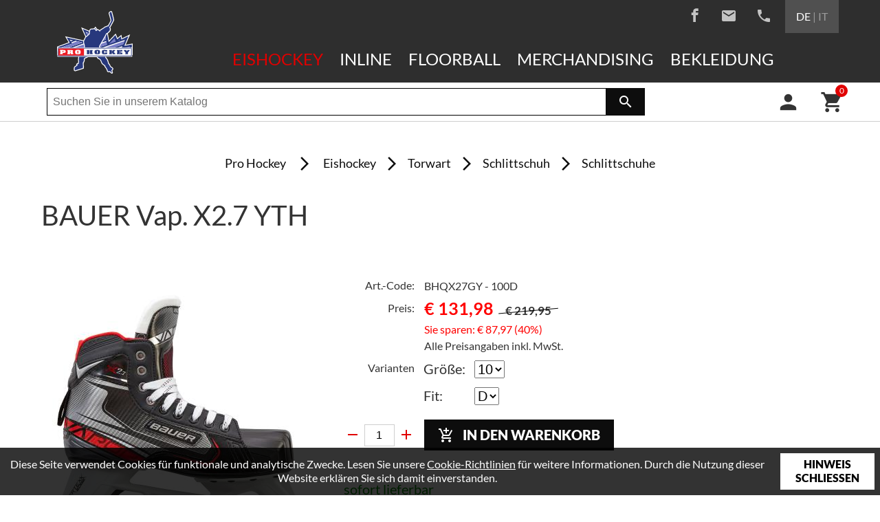

--- FILE ---
content_type: text/html; charset=UTF-8
request_url: https://www.hockeyshop.it/de/eishockey/torwart/schlittschuh/schlittschuhe/bauer/bauer-vap-x27-yth-854
body_size: 6597
content:
<!doctype html>
<html lang="de" itemscope itemtype="http://schema.org/Thing">
<head>
	
<title>Bauer - BAUER Vap. X2.7 YTH - Schlittschuhe - Schlittschuh - Torwart - Eishockey - Pro Hockey</title>
<meta http-equiv="Content-Type" content="text/html; charset=utf-8">
<meta name="description" content="BAUER Vap. X700 Jr.">
<meta name="robots" content="index, follow">
<link rel="alternate" hreflang="de" href="https://www.hockeyshop.it/de/eishockey/torwart/schlittschuh/schlittschuhe/bauer/?">
<link rel="alternate" hreflang="it" href="https://www.hockeyshop.it/it/icehockey/portiere/pattini/pattini/bauer/?">
<meta name="geo.region" content="IT-32">
<meta name="geo.placename" content="Bozen">
<meta name="geo.position" content="46.49981;11.36229">
<meta name="ICBM" content="46.49981, 11.36229">
<meta property="og:type" content="article">
<meta property="og:site_name" content="Pro Hockey">
<meta property="og:url" content="https://www.hockeyshop.it/de/eishockey/torwart/schlittschuh/schlittschuhe/bauer/bauer-vap-x27-yth-854">
<meta property="og:title" content="BAUER Vap. X2.7 YTH">
<meta property="og:description" content="BAUER Vap. X700 Jr.">
<meta property="og:image" content="https://www.hockeyshop.it/upload/shop/productinfo/852_896.jpg">
<meta property="og:image" content="https://www.hockeyshop.it/grafik/panorama/startseite_1.jpg">
<meta property="article:publisher" content="https://www.facebook.com/prohockeybz">
<meta name="twitter:card" content="summary_large_image">
<meta name="twitter:image" content="https://www.hockeyshop.it/upload/shop/productinfo/852_896.jpg">
<meta itemprop="image" content="https://www.hockeyshop.it/upload/shop/productinfo/852_896.jpg">
<meta itemprop="image" content="https://www.hockeyshop.it/grafik/panorama/startseite_1.jpg">
<link rel="canonical" href="https://www.hockeyshop.it/de/eishockey/torwart/schlittschuh/schlittschuhe/bauer/bauer-vap-x27-yth-854">
	<meta name="viewport" content="width=device-width,initial-scale=1,maximum-scale=1">
	<meta name="referrer" content="always" />
	<meta name="theme-color" content="#2e2e2e">
	<link rel="apple-touch-icon" href="/grafik/touchicon.png">
	<link rel="icon" href="/grafik/favicon.ico">
	<link rel="stylesheet" href="/template/css/style.css?p" type="text/css" media="all">
	<link rel="preload" href="/template/tools/owl-carousel/owl.carousel.min.css" type="text/css" media="all" as="style">
	<noscript><link rel="stylesheet" href="/template/tools/owl-carousel/owl.carousel.min.css" type="text/css" media="all"></noscript>	
	<link rel="preload" href="/template/tools/fancybox/jquery.fancybox.min.css" type="text/css" media="all" as="style">
	<noscript><link rel="stylesheet" href="/template/tools/fancybox/jquery.fancybox.min.css" type="text/css" media="all"></noscript>
	<link rel="preload" href="/template/tools/jquery-ui/jquery-ui.min.css" type="text/css" media="all" as="style">
	<noscript><link rel="stylesheet" href="/template/tools/jquery-ui/jquery-ui.min.css" type="text/css" media="all"></noscript>
	
	<style>
		#productcontent {
			clear: both;
			margin-bottom: 2.5em;
			overflow: auto;
		}
		#productcontent-image {
			box-sizing: border-box;
			display: inline-block;
			float: left;
			padding-right: 40px; padding-bottom: 40px;
			width: 100%; max-width: 440px;
		}
		#productcontent-image a { display: block; }
		#productcontent-image img {
			display: block;
			height: auto;
			width: 100%;
		}

		#productcontent-shortinfo { margin-bottom: 2em; }
		#productcontent-shortinfo td { vertical-align: top; }
		#productcontent-shortinfo td:first-child {
			font-size: 0.8em;
			padding-top: 0.45em;
			padding-right: 0.8em;
			text-align: right;
			width: 90px;
		}
		#productcontent-shortinfo .small td:first-child { padding-top: 0; }
		#productcontent-shortinfo .small td:last-child { font-size: 0.8em; }
		#productcontent-shortinfo .addtocard-row > * {
			padding-top: 0.3em;
			vertical-align: middle;
		}

		#mobileaddtocard-container {
			display: none;
			margin-bottom: 3em;
		}
		#mobileaddtocard-container .amount-container { margin-left: auto; margin-right: auto; margin-bottom: 1em; }
		#mobileaddtocard-container .addtocard-container .button {
			display: block;
			text-align: center;
		}

		.variants { padding: 0.25em 0; }
		.groupname {
			display: inline-block;
			min-width: 70px;
		}

		@media screen and (max-width: 900px) {
			#productcontent-image {
				display: block;
				float: none;
				margin-left: auto; margin-right: auto; margin-bottom: 45px;
				padding: 0;
			}
		}
		@media screen and (max-width: 420px) {
			#productcontent-shortinfo td:first-child { width: 70px; }
			tr.addtocard-row { display: none; }
			#mobileaddtocard-container { display: block; }
		}

        .clearboth:after {
            clear: both;
            content: '';
            display: table;
        }
	</style>
		<script async src="https://www.googletagmanager.com/gtag/js?id=UA-122875814-1"></script>
<script>
	window.dataLayer = window.dataLayer || [];
	function gtag(){dataLayer.push(arguments);}
	gtag('js', new Date());

	gtag('config', 'UA-122875814-1', { 'anonymize_ip': true });
	gtag('config', 'G-FNKY47F5V4', { 'anonymize_ip': true });
	gtag('config', 'AW-999050394', { 'anonymize_ip': true });

	gtag('set', 'allow_google_signals', false );
	gtag('set', 'allow_ad_personalization_signals', false );
</script>
	    <!-- Facebook Pixel Code -->
    <script>
        !function(f,b,e,v,n,t,s)
        {if(f.fbq)return;n=f.fbq=function(){n.callMethod?
            n.callMethod.apply(n,arguments):n.queue.push(arguments)};
            if(!f._fbq)f._fbq=n;n.push=n;n.loaded=!0;n.version='2.0';
            n.queue=[];t=b.createElement(e);t.async=!0;
            t.src=v;s=b.getElementsByTagName(e)[0];
            s.parentNode.insertBefore(t,s)}(window,document,'script',
            'https://connect.facebook.net/en_US/fbevents.js');

        fbq('init', '365409391215782');
        fbq('track', 'PageView');
    </script>
    <noscript><img height="1" width="1" src="https://www.facebook.com/tr?id=365409391215782&ev=PageView&noscript=1"/></noscript>
    <!-- End Facebook Pixel Code -->

    <!-- Google Merchant Center -->
    <meta name="google-site-verification" content="KJAfB2k8e7SbveJIuOWyZ3vXdy00tRDgKVEfZEbFZdo" />
	</head>

<body>
	<div id="menuoverlay"></div>
	<header id="header">
		<div class="wrapper">
			<div id="logo-container"><a href="/de/" class="logo"><img src="/grafik/template/logo.svg?a" alt="Pro Hockey GmbH"></a></div>
			<div id="menu-container">
				<div id="language-social">
					<nav id="socialmedias">
						<a href="https://www.facebook.com/prohockeybz" target="_blank" rel="noopener" class="facebook"><i class="icon-facebook2"></i></a>
						<a href="mailto:info@prohockey.it" class="mail ga_event_email"><i class="material-icons">email</i></a>
						<a href="tel:+390471301550" class="phone ga_event_telefon"><i class="material-icons">phone</i></a>
					</nav>
					<div id="languageselect"><a href="https://www.hockeyshop.it/de/eishockey/torwart/schlittschuh/schlittschuhe/bauer/bauer-vap-x27-yth-854" class="active">DE</a> | <a href="https://www.hockeyshop.it/it/icehockey/portiere/pattini/pattini/bauer/bauer-vap-x27-yth-854">IT</a></div>
				</div>
				<div id="mobilemenu">
					<div id="animated-menublock">
						<span></span>
						<span></span>
						<span></span>
					</div>
				</div>
				<div id="menu">
					<nav id="nav"><ul><li class="active"><a href="/de/eishockey">Eishockey</a><ul><li class="active"><a href="/de/eishockey/torwart">Torwart</a><ul><li><a href="/de/eishockey/torwart/protektion">Protektion</a><ul><li><a href="/de/eishockey/torwart/protektion/schienen">Schienen</a></li><li><a href="/de/eishockey/torwart/protektion/fanghand">Fanghand</a></li><li><a href="/de/eishockey/torwart/protektion/stockhand">Stockhand</a></li><li><a href="/de/eishockey/torwart/protektion/hosen">Hosen</a></li><li><a href="/de/eishockey/torwart/protektion/brustschutz">Brustschutz</a></li></ul></li><li><a href="/de/eishockey/torwart/maske">Maske</a><ul><li><a href="/de/eishockey/torwart/maske/maske">Maske</a></li><li><a href="/de/eishockey/torwart/maske/zubehoer">Zubehör</a></li><li><a href="/de/eishockey/torwart/maske/schweissband">Schweißband</a></li></ul></li><li class="active"><a href="/de/eishockey/torwart/schlittschuh">Schlittschuh</a><ul><li class="active"><a href="/de/eishockey/torwart/schlittschuh/schlittschuhe">Schlittschuhe</a></li><li><a href="/de/eishockey/torwart/schlittschuh/plastik">Plastik</a></li><li><a href="/de/eishockey/torwart/schlittschuh/eisen">Eisen</a></li></ul></li><li><a href="/de/eishockey/torwart/schlaeger">Schläger</a><ul><li><a href="/de/eishockey/torwart/schlaeger/schlaeger">Schläger</a></li></ul></li><li><a href="/de/eishockey/torwart/tiefschutz">Tiefschutz</a><ul><li><a href="/de/eishockey/torwart/tiefschutz/tiefschutz">Tiefschutz</a></li></ul></li><li><a href="/de/eishockey/torwart/schutzunterwaesche">Schutzunterwäsche</a><ul><li><a href="/de/eishockey/torwart/schutzunterwaesche/schutzunterwaesche">Schutzunterwäsche</a></li></ul></li><li><a href="/de/eishockey/torwart/zubehoer">Zubehör</a><ul><li><a href="/de/eishockey/torwart/zubehoer/knieschoner">Knieschoner</a></li><li><a href="/de/eishockey/torwart/zubehoer/halsschutz">Halsschutz</a></li><li><a href="/de/eishockey/torwart/zubehoer/lederriemen">Lederriemen</a></li><li><a href="/de/eishockey/torwart/zubehoer/zubehoer">Zubehör</a></li></ul></li></ul></li><li><a href="/de/eishockey/hockeyspieler">Hockeyspieler</a><ul><li><a href="/de/eishockey/hockeyspieler/schlittschuhe">Schlittschuhe</a><ul><li><a href="/de/eishockey/hockeyspieler/schlittschuhe/schlittschuhe">Schlittschuhe</a></li><li><a href="/de/eishockey/hockeyspieler/schlittschuhe/eisen">Eisen</a></li><li><a href="/de/eishockey/hockeyspieler/schlittschuhe/schlittschuh-zubehoer">Schlittschuh Zubehör</a></li><li><a href="/de/eishockey/hockeyspieler/schlittschuhe/schlittschuh-socken">Schlittschuh Socken</a></li><li><a href="/de/eishockey/hockeyspieler/schlittschuhe/schnuersenkel">Schnürsenkel</a></li><li><a href="/de/eishockey/hockeyspieler/schlittschuhe/einlegesohlen">Einlegesohlen</a></li><li><a href="/de/eishockey/hockeyspieler/schlittschuhe/kufenhalter">Kufenhalter</a></li><li><a href="/de/eishockey/hockeyspieler/schlittschuhe/kufenschoner">Kufenschoner</a></li><li><a href="/de/eishockey/hockeyspieler/schlittschuhe/schlittschuh-scheifmaschinen">Schlittschuh Scheifmaschinen</a></li></ul></li><li><a href="/de/eishockey/hockeyspieler/schlaeger">Schläger</a><ul><li><a href="/de/eishockey/hockeyspieler/schlaeger/eishockeyschlaeger-carbon">Eishockeyschläger Carbon</a></li><li><a href="/de/eishockey/hockeyspieler/schlaeger/karbon-schaefte">Karbon Schäfte</a></li><li><a href="/de/eishockey/hockeyspieler/schlaeger/eishockey-holz-schlaeger">Eishockey Holz Schläger </a></li><li><a href="/de/eishockey/hockeyspieler/schlaeger/schlaeger-zubehoer">Schläger Zubehör</a></li><li><a href="/de/eishockey/hockeyspieler/schlaeger/schaufeln">Schaufeln</a></li></ul></li><li><a href="/de/eishockey/hockeyspieler/zubehoer">Zubehör</a><ul><li><a href="/de/eishockey/hockeyspieler/zubehoer/taschen">Taschen</a></li><li><a href="/de/eishockey/hockeyspieler/zubehoer/hosentraeger">Hosenträger</a></li><li><a href="/de/eishockey/hockeyspieler/zubehoer/spezial-accessoires">Spezial Accessoires</a></li><li><a href="/de/eishockey/hockeyspieler/zubehoer/coaches-zubehoer">Coaches Zubehör</a></li><li><a href="/de/eishockey/hockeyspieler/zubehoer/tape">Tape</a></li><li><a href="/de/eishockey/hockeyspieler/zubehoer/trocken-training">Trocken Training</a></li><li><a href="/de/eishockey/hockeyspieler/zubehoer/trinkflaschen">Trinkflaschen</a></li><li><a href="/de/eishockey/hockeyspieler/zubehoer/pucks">Pucks</a></li><li><a href="/de/eishockey/hockeyspieler/zubehoer/tore-und-netze">Tore und Netze</a></li><li><a href="/de/eishockey/hockeyspieler/zubehoer/handtuecher-und-accessories">Handtücher und Accessories</a></li><li><a href="/de/eishockey/hockeyspieler/zubehoer/holder-fuer-schleifmaschinen">Holder für Schleifmaschinen</a></li><li><a href="/de/eishockey/hockeyspieler/zubehoer/schleifscheiben-fuer-schleifmaschinen">Schleifscheiben für Schleifmaschinen</a></li></ul></li><li><a href="/de/eishockey/hockeyspieler/protektion">Protektion</a><ul><li><a href="/de/eishockey/hockeyspieler/protektion/handschuhe">Handschuhe</a></li><li><a href="/de/eishockey/hockeyspieler/protektion/ellbogenschoner">Ellbogenschoner</a></li><li><a href="/de/eishockey/hockeyspieler/protektion/schiedsrichter-schutzausruestung">Schiedsrichter Schutzausrüstung</a></li><li><a href="/de/eishockey/hockeyspieler/protektion/schulterschuetzer">Schulterschützer</a></li><li><a href="/de/eishockey/hockeyspieler/protektion/eishockey-hosen">Eishockey Hosen</a></li><li><a href="/de/eishockey/hockeyspieler/protektion/eishockeyhelme">Eishockeyhelme</a></li><li><a href="/de/eishockey/hockeyspieler/protektion/eishockey-helm-accessories">Eishockey Helm Accessories</a></li><li><a href="/de/eishockey/hockeyspieler/protektion/tiefschutz">Tiefschutz</a></li><li><a href="/de/eishockey/hockeyspieler/protektion/schienbeinschoner">Schienbeinschoner</a></li><li><a href="/de/eishockey/hockeyspieler/protektion/schutzausruestung-kits">Schutzausrüstung Kits</a></li><li><a href="/de/eishockey/hockeyspieler/protektion/visiere">Visiere</a></li><li><a href="/de/eishockey/hockeyspieler/protektion/gitter">Gitter</a></li><li><a href="/de/eishockey/hockeyspieler/protektion/halsschuetzer">Halsschützer</a></li><li><a href="/de/eishockey/hockeyspieler/protektion/zahnschuetzer">Zahnschützer</a></li><li><a href="/de/eishockey/hockeyspieler/protektion/handschuh-innenhaende">Handschuh Innenhände</a></li><li><a href="/de/eishockey/hockeyspieler/protektion/handgelenkschuetzer">Handgelenkschützer</a></li></ul></li><li><a href="/de/eishockey/hockeyspieler/bekleidung">Bekleidung</a><ul><li><a href="/de/eishockey/hockeyspieler/bekleidung/pullover">Pullover</a></li><li><a href="/de/eishockey/hockeyspieler/bekleidung/t-shirts">T-Shirts</a></li><li><a href="/de/eishockey/hockeyspieler/bekleidung/jacken">Jacken</a></li><li><a href="/de/eishockey/hockeyspieler/bekleidung/ueberzugshosen">Überzugshosen</a></li><li><a href="/de/eishockey/hockeyspieler/bekleidung/trainingstrikots">Trainingstrikots</a></li><li><a href="/de/eishockey/hockeyspieler/bekleidung/hosen">Hosen</a></li><li><a href="/de/eishockey/hockeyspieler/bekleidung/strumpfguertel">Strumpfgürtel</a></li><li><a href="/de/eishockey/hockeyspieler/bekleidung/unterwaesche">Unterwäsche</a></li><li><a href="/de/eishockey/hockeyspieler/bekleidung/eishockey-stulpen">Eishockey Stulpen</a></li></ul></li></ul></li></ul></li><li><a href="/de/inline">Inline</a><ul><li><a href="/de/inline/torwart-inline">Torwart Inline</a></li><li><a href="/de/inline/hockey-inline">Hockey Inline</a><ul><li><a href="/de/inline/hockey-inline/inline-hockey-skates">Inline Hockey Skates</a><ul><li><a href="/de/inline/hockey-inline/inline-hockey-skates/inline-skates">Inline Skates</a></li></ul></li><li><a href="/de/inline/hockey-inline/schutzausruestung">Schutzausrüstung</a><ul><li><a href="/de/inline/hockey-inline/schutzausruestung/schutzausruestung">Schutzausrüstung</a></li><li><a href="/de/inline/hockey-inline/schutzausruestung/oberkoerperschutz">Oberkörperschutz</a></li></ul></li><li><a href="/de/inline/hockey-inline/inline-hosen">Inline Hosen</a><ul><li><a href="/de/inline/hockey-inline/inline-hosen/schutzhosen-inline-hockey">Schutzhosen Inline Hockey</a></li></ul></li><li><a href="/de/inline/hockey-inline/ueberzugshosen-inline">Überzugshosen Inline</a><ul><li><a href="/de/inline/hockey-inline/ueberzugshosen-inline/ueberzugshosen-inline">Überzugshosen Inline</a></li></ul></li><li><a href="/de/inline/hockey-inline/chassis">Chassis</a><ul><li><a href="/de/inline/hockey-inline/chassis/inline-hockey-chassis">Inline Hockey Chassis</a></li></ul></li><li><a href="/de/inline/hockey-inline/raeder">Räder</a><ul><li><a href="/de/inline/hockey-inline/raeder/inline-raeder">Inline Räder</a></li></ul></li><li><a href="/de/inline/hockey-inline/kugellager">Kugellager</a><ul><li><a href="/de/inline/hockey-inline/kugellager/kugellager">Kugellager</a></li></ul></li><li><a href="/de/inline/hockey-inline/zubehoer-inline">Zubehör Inline</a><ul><li><a href="/de/inline/hockey-inline/zubehoer-inline/zubehoer-inline-skates">Zubehör Inline Skates</a></li><li><a href="/de/inline/hockey-inline/zubehoer-inline/zubehoer-inline">Zubehör Inline</a></li></ul></li></ul></li></ul></li><li><a href="/de/floorball">Floorball</a><ul><li><a href="/de/floorball/floorball">Floorball</a><ul><li><a href="/de/floorball/floorball/unihockey-floorball">Unihockey Floorball</a><ul><li><a href="/de/floorball/floorball/unihockey-floorball/ausruestung">Ausrüstung</a></li></ul></li></ul></li></ul></li><li><a href="/de/merchandising">Merchandising</a><ul><li><a href="/de/merchandising/merchandising">Merchandising</a><ul><li><a href="/de/merchandising/merchandising/pullover">Pullover</a></li><li><a href="/de/merchandising/merchandising/t-shirts">T-Shirts</a></li><li><a href="/de/merchandising/merchandising/spiele">Spiele</a></li><li><a href="/de/merchandising/merchandising/kappen">Kappen</a><ul><li><a href="/de/merchandising/merchandising/kappen/kappen">Kappen</a></li></ul></li><li><a href="/de/merchandising/merchandising/nhl-licensed-produkte">NHL Licensed Produkte</a><ul><li><a href="/de/merchandising/merchandising/nhl-licensed-produkte/nhl-licensed-produkte">NHL Licensed Produkte</a></li></ul></li></ul></li></ul></li><li><a href="/de/bekleidung">Bekleidung</a><ul><li><a href="/de/bekleidung/pullover">Pullover</a></li><li><a href="/de/bekleidung/t-shirts">T-Shirts</a></li><li><a href="/de/bekleidung/jacken">Jacken</a></li><li><a href="/de/bekleidung/hosen">Hosen</a></li></ul></li></ul></nav>
				</div>
			</div>
		</div>
	</header>
	<div id="subheader">
		<div class="wrapper">
			<div id="searchbar">
				<form id="searchform" method="GET" action="/de/suche">
					<input autocomplete="off" type="text" name="search" placeholder="Suchen Sie in unserem Katalog" value=""><button><i class="material-icons">search</i></button>
					<div id="searchbardropdown"></div>
				</form>
			</div>
			<div id="shop-cta">
				<a href="/de/account"><div id="account" ><i class="material-icons">person</i></div></a>
				<a href="#">
					<div id="shopping-cart">
						<i class="material-icons">shopping_cart</i>
						<div id="cart-quantity">0</div>
					</div>
				</a>
			</div>
		</div>
	</div>
	<main id="main">
		<div id="minicart">
			<a class="button" href="javascript:;" id="backtoshop">
				<span>Zurück zum Shop</span>
			</a>
			<div id="minicartcontent"></div>
		</div>
		<div class="wrapper">
			<nav id="nav_breadcrumb"><ol id="breadcrumb" itemscope itemtype="http://schema.org/BreadcrumbList"><a href="/de/">Pro Hockey</a> <li class="breadcrumb-spacer"><i class="material-icons">arrow_forward_ios</i></li> <li itemprop="itemListElement" itemscope itemtype="http://schema.org/ListItem"><a itemscope itemtype="http://schema.org/Thing" itemprop="item" id="bc_main4" href="/de/eishockey"><span itemprop="name">Eishockey</span></a><meta itemprop="position" content="1" /></li><li class="breadcrumb-spacer"><i class="material-icons">arrow_forward_ios</i></li><li itemprop="itemListElement" itemscope itemtype="http://schema.org/ListItem"><a itemscope itemtype="http://schema.org/Thing" itemprop="item" id="bc_main4_sub11" href="/de/eishockey/torwart"><span itemprop="name">Torwart</span></a><meta itemprop="position" content="2" /></li><li class="breadcrumb-spacer"><i class="material-icons">arrow_forward_ios</i></li><li itemprop="itemListElement" itemscope itemtype="http://schema.org/ListItem"><a itemscope itemtype="http://schema.org/Thing" itemprop="item" id="bc_main4_sub11_mc9" href="/de/eishockey/torwart/schlittschuh"><span itemprop="name">Schlittschuh</span></a><meta itemprop="position" content="3" /></li><li class="breadcrumb-spacer"><i class="material-icons">arrow_forward_ios</i></li><li itemprop="itemListElement" itemscope itemtype="http://schema.org/ListItem"><a itemscope itemtype="http://schema.org/Thing" itemprop="item" id="bc_main4_sub11_mc9_pc80" href="/de/eishockey/torwart/schlittschuh/schlittschuhe"><span itemprop="name">Schlittschuhe</span></a><meta itemprop="position" content="4" /></li></ol></nav>
			<article id="article">
				<h1>BAUER Vap. X2.7 YTH</h1>
				
	<div id="productcontent" itemscope itemtype="http://schema.org/Product">
		<meta itemprop="name" content="BAUER Vap. X2.7 YTH">
		<link itemprop="url" href="https://www.hockeyshop.it/de/eishockey/torwart/schlittschuh/schlittschuhe/bauer/bauer-vap-x27-yth-854" />
		<meta itemprop="brand" content="Bauer">
		<meta itemprop="manufacturer" content="Bauer">
					<div id="productcontent-image">
				<link itemprop="image" href="/upload/shop/productinfo/852_896.jpg" />
				<a href="/upload/shop/productinfo/852_896.jpg" class="lightbox" data-fancybox="lightbox"><img src="/grafik/resize/400x400_upload-shop-productinfo--bauer-vap-x27-yth--852_896.jpg" width="400" height="400"  alt="BAUER Vap. X2.7 YTH" title="BAUER Vap. X2.7 YTH" sizes="(max-width: 496px) 94vw, 400px" srcset="/grafik/resize/200x200_upload-shop-productinfo-852_896.jpg 200w, /grafik/resize/400x400_upload-shop-productinfo-852_896.jpg 400w, /grafik/resize/600x600_upload-shop-productinfo-852_896.jpg 600w, /grafik/resize/800x800_upload-shop-productinfo-852_896.jpg 800w"></a>			</div>
				<table id="productcontent-shortinfo">
			<tr class="small">
				<td>Art.-Code: </td>
				<td>BHQX27GY - 100D</td>
			</tr>
			<tr>
				<td>Preis: </td>
				<td><div class="shopprice" itemprop="offers" itemscope itemtype="http://schema.org/Offer"><meta itemprop="priceCurrency" content="EUR"><div><span class="effectiveprice" itemprop="price" content="131.98">&euro;&nbsp;131,98</span><span class="orgprice">&euro;&nbsp;219,95</span></div><div class="savepercent">Sie sparen: &euro;&nbsp;87,97 (40%)</div><div class="shoppriceivadesc">Alle Preisangaben inkl. MwSt.</div></div></td>
			</tr>
				<tr>
					<td>Varianten</td>
					<td class="variants">
						<form id="variantsform" name="variantsform" method="GET" action="/de/eishockey/torwart/schlittschuh/schlittschuhe/bauer/bauer-vap-x27-yth-854">
							<span class="groupname">Größe: </span>
							<select name="size">
								<option value="100" selected>10</option>
								</select>
								<br>
								<span class="groupname">Fit: </span>
								<select name="width">
									<option value="D" selected>D</option>
								</select>
								<br>
						</form>
					</td>
				</tr>
				<tr class="addtocard-row">
					<td>
						<div class="amount-container">
							<div><a href="javascript:;" class="amount-container-minus"><i class="material-icons">remove</i></a></div>
							<div><input type="text" value="1"></div>
							<div><a href="javascript:;" class="amount-container-plus"><i class="material-icons">add</i></a></div>
						</div>
					</td>
					<td class="addtocard-container">
						<a data-productcategory="Schlittschuhe" data-productbrand="Bauer" data-productname="BAUER Vap. X2.7 YTH" data-productprice="131.98" data-productcode="BHQX27GY" data-variantcode="100D" data-variantstring="Größe: 10 - Fit: D" href="javascript:;" class="button withicon" title="In den Warenkorb">
							<i class="material-icons">add_shopping_cart</i>In den Warenkorb						</a>
					</td>
				</tr>
			        </table>
		<div class="productavailability available">sofort lieferbar</div>		<div id="mobileaddtocard-container" class="addtocard-row">
			<div class="amount-container">
				<div><a href="javascript:;" class="amount-container-minus"><i class="material-icons">remove</i></a></div>
				<div><input type="text" value="1"></div>
				<div><a href="javascript:;" class="amount-container-plus"><i class="material-icons">add</i></a></div>
			</div>
			<div class="addtocard-container">
				<a data-productcategory="Schlittschuhe" data-productbrand="Bauer" data-productname="BAUER Vap. X2.7 YTH" data-productprice="131.98"  data-productcode="BHQX27GY" data-variantcode="100D" data-variantstring="Größe: 10 - Fit: D" href="javascript:;" class="button" title="In den Warenkorb">In den Warenkorb</a>
			</div>
		</div>
        <div class="clearboth"></div>
		<p itemprop="description">
			<br><br>
					</p>
	</div>
	<a href="/de/eishockey/torwart/schlittschuh/schlittschuhe/bauer" class="button">Zurück</a>
			</article>
		</div>
		<div class="parallax-container">
			<div class="parallax-window pw1" data-parallax="scroll" data-image-src="/grafik/template/bg.jpg"></div>
		</div>
		<div id="newsletter-container">
			<div class="wrapper">
				<div class="newsletter-desc">
					<div class="title"><strong>Abonnieren</strong> Sie unseren Newsletter</div>
				</div>
				<div class="newsletter-form">
					<form method="POST" action="/de/newsletter">
						<input placeholder="Ihre E-Mail Adresse" type="text" name="email"><input type="submit" name="nospam" value="Ja, ich will">
					</form>
				</div>
			</div>
		</div>
	</main>
	<footer id="footer">
		<div id="prefooter">
			<div class="wrapper">
				<div class="grid-container">
					<div class="row">
						<div id="first-row" class="footerrow col-6 col-m-8 col-s-12">
							<h3>Kontakt</h3>
							<div class="desc">
								<div id="address">
									<div class="icon"><i class="material-icons">place</i></div>
									<div id="addresstext">
										<div id="addresses">
											<div id="firstaddress">
												Pro Hockey GmbH<br>
												Zwölfmalgreinerstr. 10 - 39100 Bozen<br>
											</div>
											<div id="secondaddress">
												Shop Bruneck - Intercable Arena<br>
												An der Arena, 5 - 39031 Bruneck											</div>
										</div>
									</div>
								</div>
								<div id="addressextra">
									Mwst.Nr.: IT01426570212<br>
									REA: BZ120229
								</div>
								<div id="mail">
									<div class="icon"><i class="material-icons">email</i></div>
									<a href="mailto:info@prohockey.it" class="mail ga_event_email">info@prohockey.it</a>
								</div>
				
								<div id="tel">
									<div class="icon"><i class="material-icons">phone</i></div>
									<a class="ga_event_telefon" href="tel:+390471301550">+39 0471 301550</a>
								</div>
								<div id="placebutton"><a class="button" href="/de/anfahrt">Anfahrt</a></div>
							</div>
						</div>
						<div id="second-row" class="footerrow col-3 col-m-4 col-s-12">
							<h3>Information</h3>
		<div><a href="http://catalog.hockeyshop.it/" target="_blank">Katalog</a></div>						</div>
						<div id="third-row" class="footerrow col-3 col-m-12 col-s-12">
							<h3>Marken</h3>
							<div id="marken-slier" class="owl-carousel owl-theme">
<div class="item"><a target="_blank" rel="noopener" href="https://de.bauer.com/"><img alt="Marken" src="/grafik/marken/bauer.svg"></div></a><div class="item"><a target="_blank" rel="noopener" href="https://www.warrioreurope.com/"><img alt="Marken" src="/grafik/marken/warrior.svg"></div></a><div class="item"><a target="_blank" rel="noopener" href="https://staging.ssmprodukt.se/"><img alt="Marken" src="/grafik/marken/ssm.svg"></div></a><div class="item"><a target="_blank" rel="noopener" href="https://sherwoodhockey.com/"><img alt="Marken" src="/grafik/marken/sheerwood.svg"></div></a><div class="item"><a target="_blank" rel="noopener" href="https://vaughnhockey.com/"><img alt="Marken" src="/grafik/marken/vaughn.svg"></div></a><div class="item"><a target="_blank" rel="noopener" href="https://blademaster.com/web/en/"><img alt="Marken" src="/grafik/marken/blademaster.png"></div></a>							</div>
						</div>
					</div>
				</div>
			</div>
		</div>
		<div id="subfooter">
			<div class="wrapper">
				<nav id="syssites"><a href="/de/impressum">Impressum</a> <span>|</span> <a href="/de/sitemap">Sitemap</a> <span>|</span> <a href="/de/agb">AGB</a></nav>
				<span id="nav_copyright"><span title="2018">&copy;</span>&nbsp;<a href="http://www.piloly.com" title="Webdesign Südtirol">piloly.com</a></span>
			</div>
		</div>
	</footer>

	<script src="/template/tools/jquery.min.js"></script>
	<script defer src="/template/tools/jquery-ui/jquery-ui.min.js"></script>
	<script src="/template/tools/jquery-ui/jquery.ui.datepicker.languages.js"></script>
	<script defer src="/template/tools/fancybox/jquery.fancybox.min.js"></script>
	<script defer src="/template/tools/owl-carousel/owl.carousel.min.js"></script>
	<script defer src="/template/tools/parallax.min.js"></script>
	<script defer src="/template/js/default.js?k"></script>

	
	<script>
		$(function() {
			$('.variants select').change(function() {
				$('#variantsform').submit();
			});
		});

		var gtagViewItem = {
			currency: "EUR",
			value: 131.98,
			items: [{
				item_id: 'BHQX27GY',
				item_name: 'BAUER Vap. X2.7 YTH',
				item_brand: 'Bauer',
				item_category: 'Schlittschuhe',
				item_variant: '100D',
				price: 131.98,
				quantity: 1
			}]
		}
		if (typeof gtag === 'function')
			gtag('event', 'view_item', gtagViewItem);
		else
			console.log(gtagViewItem);
	</script>
	<div id="cookiehint"><p>Diese Seite verwendet Cookies für funktionale und analytische Zwecke. Lesen Sie unsere <a href="/de/impressum">Cookie-Richtlinien</a> für weitere Informationen. Durch die Nutzung dieser Website erklären Sie sich damit einverstanden.</p><button>Hinweis schließen</button></div></body>
</html>

--- FILE ---
content_type: text/html; charset=UTF-8
request_url: https://www.hockeyshop.it/products?type=getCartProducts
body_size: -234
content:
{"success":1,"html":"<div id=\"noarticles\">Keine Artikel im Warenkorb<\/div>"}

--- FILE ---
content_type: text/css
request_url: https://www.hockeyshop.it/template/css/style.css?p
body_size: 9777
content:
@charset "utf-8";

@font-face {
	font-family: 'Lato';
	src: url('/template/font/Lato-Light.ttf') format('truetype');
	font-weight: 300;
	font-style: normal;
}

@font-face {
	font-family: 'Lato';
	src: url('/template/font/Lato-Regular.ttf') format('truetype');
	font-weight: 400;
	font-style: normal;
}

@font-face {
	font-family: 'Lato';
	src: url('/template/font/Lato-Bold.ttf') format('truetype');
	font-weight: 700;
	font-style: normal;
}

@font-face {
	font-family: 'Lato';
	src: url('/template/font/Lato-Black.ttf') format('truetype');
	font-weight: 900;
	font-style: normal;
}

@font-face {
    font-family: '3rd Man';
    src: url('../font/3rd_man.ttf') format('truetype');
    font-weight: 200;
    font-style: normal;
}

@font-face {
    font-family: 'Aliens and Cows';
    src: url('../font/aliensandcows.ttf') format('truetype');
    font-weight: 200;
    font-style: normal;
}

@font-face {
    font-family: 'Ailerons';
    src: url('../font/ailerons_typeface.ttf') format('opentype');
    font-weight: 200;
    font-style: normal;
}

@font-face {
	font-family: "Material Icons";
	font-style: normal;
	font-weight: 400;
	font-display: block;
	src: url('/template/font/material-icons.woff2') format("woff2");
}
.material-icons {
	font-family: "Material Icons";
	font-weight: normal;
	font-style: normal;
	font-size: 24px;
	line-height: 1;
	letter-spacing: normal;
	text-transform: none;
	display: inline-block;
	white-space: nowrap;
	word-wrap: normal;
	direction: ltr;
	-webkit-font-smoothing: antialiased;
	-moz-osx-font-smoothing: grayscale;
	text-rendering: optimizeLegibility;
	font-feature-settings: "liga";
}

@font-face {
  font-family: 'icomoon';
  src:  url('../font/icomoon.eot?iu6vbt');
  src:  url('../font/icomoon.eot?iu6vbt#iefix') format('embedded-opentype'),
    url('../font/icomoon.ttf?iu6vbt') format('truetype'),
    url('../font/icomoon.woff?iu6vbt') format('woff'),
    url('../font/icomoon.svg?iu6vbt#icomoon') format('svg');
  font-weight: normal;
  font-style: normal;
}

[class^="icon-"], [class*=" icon-"] {
  /* use !important to prevent issues with browser extensions that change fonts */
  font-family: 'icomoon' !important;
  speak: none;
  font-style: normal;
  font-weight: normal;
  font-variant: normal;
  text-transform: none;
  line-height: 1;

  /* Better Font Rendering =========== */
  -webkit-font-smoothing: antialiased;
  -moz-osx-font-smoothing: grayscale;
}

.icon-facebook2:before {
  content: "\ea90";
}

/* HTML5 display definitions */
article, aside, details, figcaption, figure, footer, header, hgroup, main, nav, section, summary { display: block; }
audio, canvas, video { display: inline-block; *display: inline; *zoom: 1; }
audio:not([controls]) { display: none; height: 0; }
[hidden] { display: none; }

/* Base */
body {
	background: #fff;
	color: #333;
	font-family: 'Lato', sans-serif; font-size: 16px; line-height: 1.5;
    margin: 0;
}
#main { font-size: 1.25em; }
#main, #footer { font-family: 'Lato', sans-serif;  }
#article { hyphens: auto; -webkit-hyphens: auto; -ms-hyphens: auto; }

::selection {
	background: #f00; background: rgba(255,0,0, 0.5);
	color: white; text-shadow: none;
}

/* Links */
a { color: #e10000; }
a:hover { color: red; }
a:focus { outline: 0; }
a:active, a:hover { outline: 0; }

h2 a, h3 a { color: black; text-decoration: none; }

/* Typography */
h1, h2, h3 { font-weight: normal; line-height: 110%; text-align: left; }
h1 { font-size: 2em; margin: 0.67em 0 1.7em; }
h2 { font-size: 1.5em; margin: 0.83em 0; }
h3 { font-size: 1.17em; margin: 1em 0; }
h4 { font-size: 1em; margin: 1.33em 0; }
h5 { font-size: 0.83em; margin: 1.67em 0; }
h6 { font-size: 0.67em; margin: 2.33em 0; }

abbr[title] { border-bottom: 1px dotted; }
b, strong { font-weight: bold; color: #e10000; }
blockquote { margin: 1em 40px; }
dfn { font-style: italic; }
hr {
	border: none; border-top: 1px dashed #ccc;
	-moz-box-sizing: content-box; box-sizing: content-box; display: block;
	height: 1px;
	margin: 1em 0; padding: 0;
}
mark { background: #ff0; color: #000; }
p, pre { margin: 1em 0; }
code, kbd, pre, samp { font-family: monospace, serif; _font-family: 'courier new', monospace; font-size: 1em; }
pre { white-space: pre; white-space: pre-wrap; word-wrap: break-word; }
q { quotes: none; }
q:before, q:after { content: ''; content: none; }
small { font-size: 80%; }
sub, sup { font-size: 75%; line-height: 0; position: relative; vertical-align: baseline; }
sup { top: -0.5em; }
sub { bottom: -0.25em; }

/* Lists */
dl, ol, ul { margin: 1em 0; }
dd { margin: 0 0 0 40px; }
ol, ul { padding: 0 0 0 40px; }
nav ul, nav ol { list-style: none; list-style-image: none; margin: 0; padding: 0; }

/* Embedded content */
img { border: 0; -ms-interpolation-mode: bicubic; }
svg:not(:root) { overflow: hidden; }

/* Figures */
figure { margin: 0; }

/* Forms */
form { margin: 0; }
fieldset { border: 0; margin: 0 2px; padding: 0.35em 0.625em 0.75em; }
legend { border: 0; padding: 0; white-space: normal; *margin-left: -7px; }
button, input, select, textarea { font-size: 100%; margin: 0; vertical-align: baseline; *vertical-align: middle; }
button, input { line-height: normal; }
button, select { text-transform: none; }
button, html input[type="button"], input[type="reset"], input[type="submit"] { -webkit-appearance: button; cursor: pointer; *overflow: visible; }
button[disabled], html input[disabled] { cursor: default; }
input[type="checkbox"], input[type="radio"] { box-sizing: border-box; padding: 0; *height: 13px; *width: 13px; }
input[type="search"] { -webkit-appearance: textfield; -moz-box-sizing: content-box; -webkit-box-sizing: content-box; box-sizing: content-box; }
input[type="search"]::-webkit-search-cancel-button, input[type="search"]::-webkit-search-decoration { -webkit-appearance: none; }
input[type="text"], input[type="email"], input[type="password"] { border: 1px solid #cecece; }
button::-moz-focus-inner, input::-moz-focus-inner { border: 0; padding: 0; }
textarea { overflow: auto; vertical-align: top; }

/* Tables */
table { border-collapse: collapse; border-spacing: 0; }

/* CLASSES */
.boxsizing { box-sizing: border-box; -moz-box-sizing: border-box; -webkit-box-sizing: border-box; }
.right { float: right; }
.left { float: left; }

/* Wrapper */
.wrapper {
	box-sizing: border-box; -moz-box-sizing: border-box; -webkit-box-sizing: border-box; 
	margin: 0 auto;
	padding: 0 20px;
}

/* 12 Col-Grid-Layout */
.grid-container, .wrapper { width: 100%; max-width: 1200px; }
.grid-container * { box-sizing: border-box; -moz-box-sizing: border-box; -webkit-box-sizing: border-box; }
.row:before, .row:after {
	content: '';
	clear: both;
	display: table;
}
[class*='col-'] {
	display: inline-block;
	float: left;
	margin-left: 2.127659574468085%;
	min-height: 1px;
	padding: 0;
}
[class*='col-']:first-child, .grid-container.nogutter [class*='col-'] { margin-left: 0; }

.row.table { 
	display: table; 
	table-layout: fixed;
	width: 100%; 
}
.row.table > [class*="col-"] {
	display: table-cell;
	float: none;
	margin-left: 0;
	padding: 0.7em 1em;
	vertical-align: middle;
}
.grid-container.nogutter .row.table > [class*="col-"] { padding: 0; }

[class*='col-'].space { padding: 0.7em 1em!important; }
[class*='col-'].space-left { padding-left: 1em!important; }
[class*='col-'].space-right { padding-right: 1em!important; }

.col-1  { width: 6.382978723404255%; }
.grid-container.nogutter .col-1, .grid-container .row.table > .col-1 { width: 8.333%; }
.col-2  { width: 14.893617021276595%; }
.grid-container.nogutter .col-2, .grid-container .row.table > .col-2 { width: 16.66%; }
.col-3  { width: 23.404255319148934%; }
.grid-container.nogutter .col-3, .grid-container .row.table > .col-3 { width: 25%; }
.col-4  { width: 31.914893617021278%; }
.grid-container.nogutter .col-4, .grid-container .row.table > .col-4 { width: 33.33%; }
.col-5  { width: 40.42553191489362%; }
.grid-container.nogutter .col-5, .grid-container .row.table > .col-5 { width: 41.66%; }
.col-6  { width: 48.93617021276595%; }
.grid-container.nogutter .col-6, .grid-container .row.table > .col-6 { width: 50%; }
.col-7  { width: 57.44680851063829%; }
.grid-container.nogutter .col-7, .grid-container .row.table > .col-7 { width: 58.33%; }
.col-8  { width: 65.95744680851064%; }
.grid-container.nogutter .col-8, .grid-container .row.table > .col-8 { width: 66.66%; }
.col-9  { width: 74.46808510638297%; }
.grid-container.nogutter .col-9, .grid-container .row.table > .col-9 { width: 75%; }
.col-10 { width: 82.97872340425532%; }
.grid-container.nogutter .col-10, .grid-container .row.table > .col-10 { width: 83.33%; }
.col-11 { width: 91.48936170212765%; }
.grid-container.nogutter .col-11, .grid-container .row.table > .col-11 { width: 91.66%; }
.col-12 { width: 100%; }
.grid-container.nogutter .col-12, .grid-container .row.table > .col-12 { width: 100%; }

.offset12 { margin-left: 104.25531914893617%; }
.offset12:first-child { margin-left: 102.12765957446808%; }
.offset11 { margin-left: 95.74468085106382%; }
.offset11:first-child { margin-left: 93.61702127659574%; }
.offset10 { margin-left: 87.23404255319149%; }
.offset10:first-child { margin-left: 85.1063829787234%; }
.offset9 { margin-left: 78.72340425531914%; }
.offset9:first-child { margin-left: 76.59574468085106%; }
.offset8 { margin-left: 70.2127659574468%; }
.offset8:first-child { margin-left: 68.08510638297872%; }
.offset7 { margin-left: 61.70212765957446%; }
.offset7:first-child { margin-left: 59.574468085106375%; }
.offset6 { margin-left: 53.191489361702125%; }
.offset6:first-child { margin-left: 51.063829787234035%; }
.offset5 { margin-left: 44.68085106382979%; }
.offset5:first-child { margin-left: 42.5531914893617%; }
.offset4 { margin-left: 36.170212765957444%; }
.offset4:first-child { margin-left: 34.04255319148936%; }
.offset3 { margin-left: 27.659574468085104%; }
.offset3:first-child { margin-left: 25.53191489361702%; }
.offset2 { margin-left: 19.148936170212764%; }
.offset2:first-child { margin-left: 17.02127659574468%; }
.offset1 { margin-left: 10.638297872340425%; }
.offset1:first-child { margin-left: 8.51063829787234%; }
/* END 12 Col-Grid-Layout */

/* clearfix */
.cf:before, .cf:after {
	content: "";
	display: table;
}
.cf:after { clear: both; }
/* For IE 6/7 (triggers hasLayout) */
.cf { *zoom: 1; }

.s { font-size: 0.786em; }
.xs { font-size: 0.714em; }
.alignright { text-align: right; }
.alignleft { text-align: left; }
.aligncenter { text-align: center; }
.alignjustify { text-align: justify; }
.margintop { margin-top: 1em; }
.marginright { margin-right: 1em; }
.marginbottom { margin-bottom: 1em; }
.marginleft { margin-left: 1em; }
.right { float: right; }
.left { float: left; }

/* msg */
.msg {
	background-color: #d4edda;
	border: 1px solid #c3e6cb;
	color: #155724;
}
.msgerror { 
	background-color: #f8d7da;
	border: 1px solid #f5c6cb;
	color: #721c24;
}
.msg, .msgerror { padding: 1em; }
.msg h2, .msgerror h2 { margin: 0 0 0.5em!important; }
.msg ul, .msgerror ul { margin-top: 0; }

/* pagenav */
.pagenav { text-align: center; }
.pagenav span a {
	font-size: 1.214em; vertical-align: bottom;
	padding: 0 2px;
}
.pagenav a, .pagenav strong { margin: 2px; padding: 2px; }
.pagenav a:hover, .pagenav strong {
	border: 1px solid;
	margin: 1px;
}
.pagenav a, .pagenav a:hover { text-decoration: none; }
.pagenav a:hover { border-style: dotted; }

/* button */
a.button, button, input[type="submit"], input[type="button"] {
	background: #0d0d0d; 
	border-radius: 0px; border: 0;
	color: #FFF;
	display: inline-block;
	font-family: 'Lato'; font-size: 1em; font-weight: 900;
	hyphens: none; -webkit-hyphens: none; -ms-hyphens: none;
	line-height: 1.2em;
	padding: 0.5em 1em;
	text-decoration: none;
	text-transform: uppercase;
}
a.button.fab, button.fab, input[type="submit"].fab, input[type="button"].fab {
	box-sizing: border-box;
	border-radius: 50%;
	box-shadow: 0 2px 2px 0 rgba(0,0,0,0.14), 0 3px 1px -2px rgba(0,0,0,0.12), 0 1px 5px 0 rgba(0,0,0,0.2); -webkit-box-shadow: 0 2px 2px 0 rgba(0,0,0,0.14), 0 3px 1px -2px rgba(0,0,0,0.12), 0 1px 5px 0 rgba(0,0,0,0.2); 
	line-height: 38px;
	padding: 0.5em;
	text-align: center;
	height: 50px; width: 50px;
}
a.button.fab i, button.fab i, input[type="submit"].fab i, input[type="button"].fab i {
	font-size: 1.4em;
	vertical-align: -4px;
}
a.button:hover, button:hover, input[type="submit"]:hover, input[type="button"]:hover { background: #4e4e4e; }
a.button:focus, button:focus, input[type="submit"]:focus, input[type="button"]:focus { outline: none; }
a.button.next:after, button.next:after { content: ' ›'; }
a.button.prev:before, button.prev:before { content: '‹ '; }

/* Datepicker */
div .ui-widget-header { background: #BFA05A!important; }

/* START CUSTOM PART */

/* CLASSES */

/* PRIMARY STYLES [layout] */
#menuoverlay {
	display: none;
	width: 100%;
	height: 100%;
	background: rgba(0, 0, 0, 0.5);
	position: fixed;
	z-index: 4;
}
	
#header { 
	background: #2e2e2e; 
	color: #FFF;
	height: 120px;
	width: 100%;
	position: fixed; z-index: 4;
}
#header .wrapper { 
	height: 100%; 
	position: relative;
}
#header #logo-container { padding: 1em 0 1em 2%; }
#header #logo-container .logo img { 
	width: 100%;
	max-width: 110px;
	position: relative;
	z-index: 2;
}
#header #logo-container { width: 35%; float: left; }
#header #menu-container { width: 63%; float: left; }
#header #menu-container #language-social { 
	color: #c3c3c3;
	text-align: right; 
}
#header #menu-container #language-social a { color: #c3c3c3; }
#header #menu-container #language-social #socialmedias { 
	display: inline-block; 
	vertical-align: middle;
}
#header #menu-container #language-social #socialmedias i { margin-left: 1em; }
#header #menu-container #language-social #socialmedias i:hover { color: #FFF; }
#header #menu-container #language-social #socialmedias .facebook { text-decoration: none; }
#header #menu-container #language-social #socialmedias .facebook i {
	font-size: 20px;
	vertical-align: 4px;
}
#header #menu-container #language-social #languageselect { 
	color: #9c9c9c;
	background: #505050;
	display: inline-block;
	margin-left: 1em;
	padding: 0.75em 1em;
}
#header #menu-container #language-social #languageselect a {
	color: #9c9c9c;
	text-decoration: none;
}
#header #menu-container #language-social #languageselect a.active { color: #FFF; }
#header #menu-container #language-social #languageselect a:hover { color: #FFF; }
#header #menu-container #menu { 
	text-align: center;
	width: 100%;
	position: absolute;
	bottom: 1em;
	left: 0;
	padding-left: 5em;
}
#header #menu-container #menu li.active > a { color: #e10000; }
#header #menu-container #menu li > ul {	
	background: #FFF;
	border: 1px solid #000;
	display: none; 
	position: absolute; left: 0;
	width: 100%;
	text-align: left;
	padding-left: 0.25em;
}
#header #menu-container #menu li > ul li { 
	display: block;
	padding: 10px 0 0;
	font-size: 0.8em;
}
#header #menu-container #menu li ul li ul {
	border: none;
	display: block;
	position: static;
	padding-left: 1%;
	width: 99%;
}
#header #menu-container #menu li > ul li:last-of-type {
	padding-bottom: 10px;
}
#header #menu-container #menu li > ul a { color: #2e2e2e; }
#header #menu-container #menu li { 
	display: inline-block; 
	padding-left: 1em; 
	font-size: 1.5em;
}
#header #menu-container #menu li a { 
	color: #FFF; 
	text-decoration: none; 
	text-transform: uppercase;
}
#header #menu-container #menu li a:hover {
	color: #e10000;
}
#header #menu-container #menu li a.active { color: #e10000; }
#header #menu-container #menu ul > li > ul > li { clear: both; }
#header #menu-container #menu ul > li > ul > li > ul > li {
	width: 25%;
	float: left;
	clear: none;
}
#header #menu-container #menu > #nav > ul > li > ul > li > ul > li:nth-of-type(4n + 5) { 
	clear: both;
}
#header #menu-container #menu ul > li > ul > li > ul > li > ul > li {
	width: 100%;
	float: none;
}
#header #menu-container #menu > #nav > ul > li > ul > li > ul > li > ul { display: none; }

#main #steps::after {
	content: '';
	display: block;
	clear: both;
}
#main #steps .step { 
	text-align: center;
	margin-bottom: 2em;
}
#main #steps .step span:first-of-type {
	background: #333;
	border-radius: 2em;
	color: #FFF;
	display: inline-block;
	width: 50px;
	height: 50px;
	text-align: center;
	vertical-align:	middle;
	padding-top: 0.4em;
}
#main #steps .step span:last-of-type {
	margin-left: 1em;
	font-size: 0.95em;
}
#main #steps .step.active span:first-of-type { background: #e20c05; }
#main #minicart {
	background: #FFF;
	color: #333;
	font-size: 16px;
	overflow: auto;
	position: fixed; top: 120px; right: -270px; z-index: 4;
	width: 270px;
	height: calc(100% - 120px);
	transition: right 0.5s ease-in-out;
    -webkit-transition: right 0.5s ease-in-out;
    -moz-transition: right 0.5s ease-in-out;
    -o-transition: right 0.5s ease-in-out;
}
#main #minicart #noarticles { margin: 1em; }
#main #minicart #minicartarticles { margin: 1em; }
#main #minicart #minicartarticles a { 
	color: #333;
	text-decoration: none;
}
#main #minicart .minicartarticle {
	border-bottom: 1px solid #CCC;
	padding-bottom: 0.5em;
	margin-bottom: 0.5em;
}
#main #minicart .minicartarticle .deleteProduct i {
	color: #FFF;
	background: #333;
	font-size: 1em;
	vertical-align: middle;
	margin-left: 0.3em;
}
#main #minicart .minicartarticle::after {
	clear: both;
	float: none;
	content: '';
	display: block;
}
#main #minicart .minicartarticle { clear: both; }
#main #minicart .minicartarticle .image { 
	float: left; 
	padding-right: 0.5em;
}
#main #minicart .minicartarticle:last-of-type { 
	border: none; 
	margin-bottom: 0;
	padding-bottom: 0;
}
#main #minicart #backtoshop { margin-bottom: 0; }
#main #minicart .button {
	width: 100%;
	padding: 1em;
	margin-bottom: 0.5em;
}
#main #minicart #tocheckout:hover { background: #ff0900; }
#main #minicart #tocheckout { background: #e10800; }

#main #minicart.open { right: 0; }

#main #panorama { 
	margin-top: 1em; 
	overflow: hidden;
	position: relative;
}
#main #panorama .image-desc {
	position: absolute;
	bottom: 1em;
	left: 1em;
	color: #000;
	width: 410px;
}
#main #panorama .image-desc .title {
	background: #fff;
	padding: 0 5px;
	font-size: 2em;
	font-weight: lighter;
	line-height: 1.1em;
	margin-bottom: 0.25em;
	text-transform: uppercase;
}
#main #panorama .image-desc .title strong { color: #000; }
#main #panorama .image-desc .subtitle { 
	font-weight: lighter; 
	font-size: 1.448em;
}

#main #imgboxes {
	display: flex;
	margin-top: 0.5em;
}
#main #imgboxes .imgbox {
	display: block;
	box-sizing: border-box;
	overflow: hidden;
	float: left;
	width: 33.3%;
	margin-left: 1%;
	position: relative;
}
#main #imgboxes .imgbox img {
	width: 100%;
	height: auto;
}

#main #imgboxes .imgbox .imgbox-desc {
	position: absolute;
	bottom: 1em;
	width: 100%;
	text-align: center;
	color: #fff;
	text-transform: uppercase;
	font-weight: bold;
}

#main #imgboxes .imgbox .imgbox-desc .title {
	line-height: 1em;
	font-size: 3.205em;
}

#main #imgboxes .imgbox .imgbox-desc .subtitle {
	font-size: 1.335em;
	line-height: 1em;
}

#main #imgboxes .imgbox:first-of-type { margin-left: 0; }

#cartlist { 
	display: table; 
	width: 100%;
}

#cartlist .cartlistheader { display: table-row; }
#cartlist .cartproduct { display: table-row; }
#cartlist .cartlistheader div { 
	border-bottom: 1px solid #cecece;
	padding: 1em;
	font-weight: bold;
	display: table-cell; 
	vertical-align: middle;
}
#cartlist .cartproduct > div { 
	border-bottom: 1px solid #cecece;
	padding: 1em;
	display: table-cell; 
	vertical-align: middle;
}
#cartlist .cartproduct div .mobiletitle { display: none; }

#cartfooter {
	text-align: right;
	padding: 1em;
}

#discount-container { margin: 1em 0; }
#discount-error {
	color: #e10000;
	font-size: 0.6em;
	display: none;
	text-align: right;
}
#discount_code {
	box-sizing: border-box;
	font-size: 0.9em;
	height: 27px;
	max-width: 150px;
}
#discount_code[readonly] {
	border: none;
	color: #2e2e2e;
	font-style: italic;
	text-align: right; text-overflow: ellipsis;
	width: auto;
}
#control-discount {
	box-sizing: border-box;
	font-size: 0.62em;
	height: 27px;
	line-height: 16px;
	margin-left: -3px;
	vertical-align: 0px;
}
#control-discount > span:last-child {
	color: #000;
	display: none;
	animation: rotating 0.5s linear infinite; -webkit-animation: rotating 0.5s linear infinite; -moz-animation: rotating 0.5s linear infinite; -ms-animation: rotating 0.5s linear infinite; -o-animation: rotating 0.5s linear infinite;
	vertical-align: -5px;
}
@-webkit-keyframes rotating /* Safari and Chrome */ {
	from {
		-webkit-transform: rotate(0deg);
		-o-transform: rotate(0deg);
		transform: rotate(0deg);
	}
	to {
		-webkit-transform: rotate(360deg);
		-o-transform: rotate(360deg);
		transform: rotate(360deg);
	}
}
@keyframes rotating {
	from {
		-ms-transform: rotate(0deg);
		-moz-transform: rotate(0deg);
		-webkit-transform: rotate(0deg);
		-o-transform: rotate(0deg);
		transform: rotate(0deg);
	}
	to {
		-ms-transform: rotate(360deg);
		-moz-transform: rotate(360deg);
		-webkit-transform: rotate(360deg);
		-o-transform: rotate(360deg);
		transform: rotate(360deg);
	}
}
#control-discount.load { background: transparent; }
#control-discount.load > span:first-child { display: none; }
#control-discount.load > span:last-child { display: inline-block; }
@media screen and (max-width: 1023px) {
	#control-discount { vertical-align: 1px; }
}
@media screen and (max-width: 450px) {
	#discount-container > span { display: block; }
}

#cartactions { 
	margin-top: 1em; 
	text-align: right;
}

#header::after {
	clear: both;
	content: '';
	display: block;
}

#subheader { 
	background: #FFF;
	border-bottom: 1px solid #cfcfcf; 
	height: 40px;
	width: 100%;
	padding: 0.5em;
	position: fixed; top: 120px; z-index: 2;
}
#subheader #searchbar input[type="text"] {
	width: calc(100% - 56px);
	height: 40px;
	box-sizing: border-box;
	border: 1px solid black;
	padding: 0.5em; 
	vertical-align: top;
}
#subheader #searchbar button {
	height: 40px;
}
#subheader #searchbar {
	width: 75%;
	float: left;
}
#subheader #searchbar form { position: relative; }
#subheader #searchbar #searchbardropdown {
	border: 1px solid #cecece;
	display: none;
	background: #fff;
	position: absolute; top: 40px; left: 0;
	width: calc(100% - 2px);
}
#subheader #searchbar #searchbardropdown .searchproposal {
	padding: 1em;
	border-bottom: 1px solid #cecece;
}
#subheader #searchbar #searchbardropdown .searchproposal::after {
	content: '';
	display: block;
	clear: both;
}
#subheader #searchbar #searchbardropdown .searchproposal:hover {
	background: #fdfdfd;
}
#subheader #searchbar #searchbardropdown .searchproposal .img { 
	float: left;
	margin: 0 1em;
}
#subheader #searchbar #searchbardropdown .searchproposal .title {  
	float: left;
	margin-left: 1em;
	text-decoration: none;
}
#subheader #searchbar #searchbardropdown .searchproposal.hasImage .title { line-height: 50px; }
#subheader #searchbar #searchbardropdown .searchproposal .price {
	float: left;
	color: #ff0000;
	font-weight: 700;
	margin-left: 1em;
	font-weight: 1.1em;
	text-decoration: none;
}
#subheader #searchbar #searchbardropdown .searchproposal.hasImage .price { line-height: 50px; }
#subheader #searchbar #searchbardropdown .searchproposal.showmore { text-align: center; } 
#subheader #shop-cta {
	height: 40px;
	width: 25%;
	float: left;
	text-align: right;
	vertical-align: middle;
}
#subheader #shop-cta i {
	font-size: 35px;
	padding: 2.5px 0;
	margin-left: 0.75em;
}
#subheader #shop-cta i:hover {
	color: #e10000;
}
#subheader #shop-cta #shopping-cart, #account {
	display: inline-block;
	position: relative;
}
#subheader #shop-cta #shopping-cart #cart-quantity {
	position: absolute;	right: -5px; top: -5px;
	background: #e10000;
	width: 18px;
	height: 18px;
	border-radius: 18px;
	text-align: center;
	font-size: 12px;
	color: #FFF;
}
#cart-quantity.pulse { animation-name: _pulse; animation-duration: 500ms; animation-iteration-count: infinite; animation-timing-function: linear; }
@keyframes _pulse {
    0% { transform: scale(1); }
    50% { transform: scale(1.5); }
    100% { transform: scale(1); }
}
#subheader #shop-cta a { color: #333; }
#subheader::after {
	clear: both;
	content: '';
	display: block;
}

#main { padding-top: 187px; }
#breadcrumb { 
	clear: both;
	list-style: none;
	margin: 1.7em 0;
	overflow: auto;
	padding: 0;
	text-align: center;
}
#breadcrumb > * { display: inline-block; }
#breadcrumb .breadcrumb-spacer {
	margin: 0 0.55em; 
	vertical-align: -0.3em;
}
#breadcrumb a {
	font-size: 0.9em;
	text-decoration: none;
}
#breadcrumb a, #breadcrumb .breadcrumb-spacer i { color: #0d0d0d; }
#breadcrumb a:hover {
	color: red;
	text-decoration: underline;
}
#breadcrumb a i {
	display: none;
	text-indent: -7px;
	vertical-align: -0.3em;
}

#article { margin-bottom: 4em; }

.parallax-window {
	height: 27.76vw; min-height: 250px; max-height: calc(100vh - 102.13px);
	background: transparent;
}

#newsletter-container {
	background: #eceaea;
	padding: 4em; 
}
#newsletter-container .newsletter-desc {
	width: 45%;
	float: left;
	padding-right: 5%;
	padding-top: 15px;
}
#newsletter-container .newsletter-desc .title {
	font-size: 1.5em;
	font-weight: bold;
	margin-bottom: 0.25em;
}
#newsletter-container .newsletter-form {
	width: 50%;
	float: left; 
}
#newsletter-container .newsletter-form input[type="text"] {
	border: 1px solid #FFF;
	height: 68px;
	width: 50%;
	padding-left: 1em;
	vertical-align: top;
	box-sizing: border-box;
}
#newsletter-container .newsletter-form input[type="submit"] {
	height: 68px;
}
#newsletter-container::after {
	clear: both;
	content: '';
	display: block;
}

#footer {
	background: #0d0d0d;
	color: #989897;
	padding-top: 2em;
}
#footer a {
	color: #989897;
	text-decoration: none;
}
#footer a:hover {
	color: #FFF;
}
#footer .button {
	background: #252525;
	color: #FFF;
	padding: 1em 4em;
}
#footer .button:hover {	background: #373737; }
#footer .footerrow h3 {
	font-size: 1.714em;
	font-weight: 900;
	text-transform: uppercase;
	position: relative;
}
#footer .footerrow h3::after {
	content: '';
	display: block;
	border-bottom: 1px solid #989897;
	padding-bottom: 0.75em;
	width: 2em;
}
#footer #third-row h3 { text-align: right; }
#footer #third-row h3::after {
	position: absolute;
	right: 0;
	
}
#footer .footerrow #placebutton { margin-top: 2em; }
#footer .footerrow { text-transform: uppercase; }
#footer #second-row div  { margin-bottom: 1.5em; }
#footer .footerrow .desc div { 
	margin-bottom: 1em;
	display: table; 
}
#footer .footerrow .desc div > * { display: table-cell; }
#footer .footerrow .desc div > * {
	display: table-cell;
	vertical-align: middle;
}
#footer .footerrow .desc #firstaddress {
	max-width: 200px;
}
#footer .footerrow .desc #secondaddress {
	max-width: 200px;
	padding-left: 1em;
}
#footer .footerrow .desc #addressextra { margin-left: 3.5em; }
#footer .footerrow div .icon {
	padding: 0 1em;
}
#footer #third-row {
	text-transform: none;
	text-align: center;
}
#footer #third-row .owl-carousel { 
	padding: 0 45px;
	position: relative; 
}
#footer #third-row .owl-carousel .owl-item .item {
	text-align: center;
}
#footer #third-row .owl-carousel .owl-item .item img {
	height: 125px;
	width: auto;
	max-width: 170px;
	display: inline-block;
}
#footer #third-row .owl-carousel .owl-nav img {
	height: 50px;
	position: absolute;
	bottom: 87px;
}
#footer #third-row .owl-carousel .owl-dots .owl-dot {
	width: 10px;
	height: 10px;
	border-radius: 5px;
	background: #3a3a3a;
	display: inline-block;
	margin-left: 1em;
}
#footer #third-row .owl-carousel .owl-dots .owl-dot:first-of-type { margin-left: 0; }
#footer #third-row .owl-carousel .owl-dots .owl-dot.active { background: #989897 }
#footer #third-row .owl-carousel .owl-nav .owl-next img { right: 5px; }
#footer #third-row .owl-carousel .owl-nav .owl-prev img { left: 5px; }
#footer #subfooter {
	background: #000;
	font-size: 0.875em!important;
	padding: 2em 0;
}
#footer #subfooter #syssites { float: left; }
#footer #subfooter #nav_copyright { float: right; }
#footer #subfooter::after {
	clear:both;
	content:'';
	display: block;
}

.deco-title::before, .deco-title::after {
	content: '';
	display: table-cell;
	width: 50%;
	background-image: linear-gradient(to right, #000 100%, #000 50%);
	background-position: 0 50%;
	background-repeat: repeat-x;
	background-size: 6px 2px;
}
.deco-title {
	border-collapse: collapse;
	display: table;
	white-space: nowrap;
	font-family: 'Aliens and Cows';
	font-size: 1.95em;
	text-align: center;
}
.deco-title::before {
  border-right: 1em solid #fff;
}
.deco-title::after {
  border-left: 1em solid #fff;
}

/* CONTENT */
#mobilemenu { 
	display: none;
	text-align: right; 
}
#animated-menublock {
    width: 40px;
    height: 45px;
	display: inline-block;
	margin-top: 0.75em;
    position: relative;
    -webkit-transform: rotate(0deg);
    -moz-transform: rotate(0deg);
    -o-transform: rotate(0deg);
    transform: rotate(0deg);
    -webkit-transition: .5s ease-in-out;
    -moz-transition: .5s ease-in-out;
    -o-transition: .5s ease-in-out;
    transition: .5s ease-in-out;
    cursor: pointer;
}
#animated-menublock span {
    display: block;
    position: absolute;
    height: 4px;
    width: 100%;
    background: #c3c3c3;
    border-radius: 9px;
    opacity: 1;
    left: 0;
    -webkit-transform: rotate(0deg);
    -moz-transform: rotate(0deg);
    -o-transform: rotate(0deg);
    transform: rotate(0deg);
    -webkit-transition: .25s ease-in-out;
    -moz-transition: .25s ease-in-out;
    -o-transition: .25s ease-in-out;
    transition: .25s ease-in-out;
}
#animated-menublock span:nth-child(1) {
    top: 10px;
    -webkit-transform-origin: left center;
    -moz-transform-origin: left center;
    -o-transform-origin: left center;
    transform-origin: left center;
}
body.mobilemenu #animated-menublock span:nth-child(1) {
    -webkit-transform: rotate(45deg);
    -moz-transform: rotate(45deg);
    -o-transform: rotate(45deg);
    transform: rotate(45deg);
    top: 8px;
    left: 8px;
}
#animated-menublock span:nth-child(2) {
    top: 21px;
    -webkit-transform-origin: left center;
    -moz-transform-origin: left center;
    -o-transform-origin: left center;
    transform-origin: left center;
}
body.mobilemenu #animated-menublock span:nth-child(2) {
    width: 0%;
    opacity: 0;
}
#animated-menublock span:nth-child(3) {
    top: 32px;
    -webkit-transform-origin: left center;
    -moz-transform-origin: left center;
    -o-transform-origin: left center;
    transform-origin: left center;
}
body.mobilemenu #animated-menublock span:nth-child(3) {
    -webkit-transform: rotate(-45deg);
    -moz-transform: rotate(-45deg);
    -o-transform: rotate(-45deg);
    transform: rotate(-45deg);
    top: 37px;
    left: 8px;
}

.shopprice .effectiveprice {
	color: #ff0000;
	font-size: 1.25em; font-weight: 700;
}
.shopprice .orgprice {
	font-size: 0.85em; font-weight: 700;
	margin-left: 1em;
	position: relative; z-index: 1;
}
.shopprice .orgprice:after {
	background: #000;
	content: '';
	height: 0.7px;
	position: absolute; z-index: 1; left: -10px; top: 50%; right: -10px;
	transform: translateY(-50%) rotate(-5deg);
}
.shopprice .savepercent { color: #ff0000; }
.shopprice .savepercent, .shopprice .shoppriceivadesc { font-size: 0.8em; }
.pricerequest { 
	color: #ff0000; 
	font-weight: bold;
}

.productavailability { 
	color: #008a00;
	margin-bottom: 2.8em;
}
.productavailability.not_in_stock { color: #ff9800; }
.productavailability.canceled { color: #f44336; }

.amount-container { display: table; }
.amount-container > div { 
	display: table-cell; 
	vertical-align: middle;
}
.amount-container > div:nth-child(2) { padding: 0 0.3em; }
.amount-container > div > * { display: block; }
.amount-container > div > * i { vertical-align: -0.15em; }
.amount-container input {
	height: 28px;
	text-align: center;
	width: 38px;
}
.amount-container input:focus { outline: none; }

.button.withicon i {
	margin-right: 0.5em;
	vertical-align: -0.2em;
}

/* Produkt-Übersicht */
.products_lst {
	display: flex;
	flex-wrap: wrap;
}
.products_lst .product {
	box-sizing: border-box;
	display: table;
	table-layout: fixed;
	width: calc(50% - 1em);
	margin-bottom: 2em;
}
.products_lst .product:nth-of-type(odd) { margin-right: 1em; }
.products_lst .product:nth-of-type(even) { margin-left: 1em; }
.products_lst .product > * {
	display: table-cell;
	vertical-align: top;
}
.products_lst .product > *:first-child { width: 35%; }
.products_lst .product > *:last-child { padding-left: 30px; }
.products_lst .product img {
	display: block;
	height: auto;
	width: 100%;
}
.products_lst h2 { margin-bottom: 0; margin-top: 0; }
.products_lst .product-code {
	font-size: 0.7em;
	margin-bottom: 1em; margin-top: 0.2em;
}
.products_lst .product-details > * {
	margin-bottom: 1em;
}
.products_lst .product-details > *:first-child { padding-right: 3em; }
.products_lst .addtocard-row { 
	display: table; 
	width: 100%;
}
.products_lst .addtocard-row > * {
	display: table-cell;
	vertical-align: middle;
}
.products_lst .addtocard-row > *:first-child { width: 120px; }
.products_lst .productavailability { margin-bottom: 0; }

.products_lst-morebtn-container {
	margin-top: 4.5em;
	text-align: center;
}
.products_lst-morebtn-container .button { font-size: 0.8em; }
.products_lst-morebtn-loader { display: none; }
.products_lst-morebtn-loader i { 
	animation: rotating 0.5s linear infinite;
	-webkit-animation: rotating 0.5s linear infinite;
	-moz-animation: rotating 0.5s linear infinite;
	-ms-animation: rotating 0.5s linear infinite;
	-o-animation: rotating 0.5s linear infinite;
	font-size: 2em;
}
.loading {
	animation: rotating 1s linear infinite;
	-webkit-animation: rotating 1s linear infinite;
	-moz-animation: rotating 1s linear infinite;
	-ms-animation: rotating 1s linear infinite;
	-o-animation: rotating 1s linear infinite;
}
@-webkit-keyframes rotating {
	from {
		-webkit-transform: rotate(0deg);
		-o-transform: rotate(0deg);
		transform: rotate(0deg);
	}
	to {
		-webkit-transform: rotate(360deg);
		-o-transform: rotate(360deg);
		transform: rotate(360deg);
	}
}
@keyframes rotating {
	from {
		-ms-transform: rotate(0deg);
		-moz-transform: rotate(0deg);
		-webkit-transform: rotate(0deg);
		-o-transform: rotate(0deg);
		transform: rotate(0deg);
	}
	to {
		-ms-transform: rotate(360deg);
		-moz-transform: rotate(360deg);
		-webkit-transform: rotate(360deg);
		-o-transform: rotate(360deg);
		transform: rotate(360deg);
	}
}

form label {
	display: inline-block;
	min-width: 160px;
	text-align: right;
	margin-right: 0.5em;
}

form label .required { color: #e10000; }

.requiredinfo { font-size: 0.8em; }
.requiredinfo .required { color: #e10000; }

form input, form select { margin-bottom: 0.5em; }
form #privacydata input { margin-right: 0.5em; }

/* END CUSTOM PART */

/* Responsive Videos */
#article .video-container {
	position: relative; z-index: 1;
	padding-bottom: 56.25%;
	padding-top: 30px;
	height: 0;
	overflow: hidden;
}
#article .video-container iframe,  
#article .video-container object,  
#article .video-container embed {
        border: none;
	position: absolute; top: 0; left: 0; z-index: 11;
	width: 100%; height: 100%;
}

/* Responsive Images */
.responsiveimages {
	clear: both;
	overflow: auto;
}
.responsiveimages a { 
	border-bottom: none!important;
	display: inline-block;
	float: left;
	margin-left: 0.5%; margin-top: 0.25%; margin-bottom: 0.25%;
	text-decoration: none;
	width: 100%;
}
.responsiveimages a:first-child { margin-left: 0!important; }
.responsiveimages.fullwidth a { margin-left: 0; }
.responsiveimages.portrait a { width: 100%; max-width: 300px; }
.responsiveimages.fiftyfifty a { width: 49.75%; }
.responsiveimages.thirtyfsixtyf a:first-child, .responsiveimages.sixtyfthirtyf a:nth-child(2), 
.responsiveimages.sixtyfthirtyfx2 a:nth-child(2), .responsiveimages.sixtyfthirtyfx2 a:nth-child(3), .responsiveimages.sixtyfx2thirtyf .leftside { width: 34.65%; }

.responsiveimages.thirtyfsixtyf a:nth-child(2), .responsiveimages.sixtyfthirtyf a:first-child, 
.responsiveimages.sixtyfthirtyfx2 a:first-child, .responsiveimages.sixtyfx2thirtyf .rightside { width: 64.85%; }

.responsiveimages.sixtyfthirtyfx2 a:nth-child(3) { margin-top: 0.5%; }

.responsiveimages.sixtyfx2thirtyf a { margin-left: 0!important; }
.responsiveimages.sixtyfx2thirtyf a:nth-child(2) { margin-top: 1.5%; }
.responsiveimages.sixtyfx2thirtyf > div { 
	display: inline-block;
	float: left;
	height: 100%;
}
.responsiveimages.sixtyfx2thirtyf .rightside { margin-left: 0.5%; }

.responsiveimages a img {
	height: auto;
	vertical-align: middle;
	width: 100%;
}
@media screen and (max-width: 560px) {
	.responsiveimages.sixtyfthirtyfx2 > *, .responsiveimages.sixtyfx2thirtyf .leftside > * { width: 49.75%!important; }
	.responsiveimages.sixtyfthirtyfx2 > *:first-child {
		margin-bottom: 0.5%;
		width: 100%!important;
	}
	.responsiveimages.sixtyfthirtyfx2 > *:nth-child(2) { margin-left: 0!important; }
	.responsiveimages.sixtyfthirtyfx2 > *:nth-child(3) { margin-top: 0!important; }
	
	.responsiveimages.sixtyfx2thirtyf .leftside { width: 100%; }
	.responsiveimages.sixtyfx2thirtyf .rightside {
		margin-top: 0.5%; margin-left: 0;
		width: 100%;
	}
	.responsiveimages.sixtyfx2thirtyf .leftside > *:nth-child(2) { margin-left: 0.5%!important; margin-top: 0; }

	form label {
		display: block;
		text-align: left;
	}
	
	form #privacydata input {
		margin: 0;
		margin-top: 0.4em;
		width: 10%;
		float: left;
	}
	
	form #privacydata label {
		display: inline-block;
		float: left;
		margin: 0;
		width: 90%;
	}
	
	form #privacydata::after {
		content: '';
		display: block;
		clear: both;
	}
}
@media screen and (max-width: 400px) {
	.responsiveimages.fiftyfifty a {
		margin-left: 0;
		width: 100%;
	}
	.responsiveimages.fiftyfifty a:nth-child(2) { margin-top: 0.5%; }
}

/* Bilder mit Fließtext */
#article .imgandtext {
	clear: both;
	overflow: auto;
}
#article .imgandtext.img_left > img, #article .imgandtext.img_left .responsiveimages {
	float: left;
	margin-right: 0.5em;
}
#article .imgandtext.img_right > img, #article .imgandtext.img_right .responsiveimages {
	float: right;
	margin-left: 0.5em;
}
#article .imgandtext > img, #article .imgandtext .responsiveimages {
	margin-top: 0.4em;
	width: 40%;
}
#article .imgandtext p { margin-top: 0; }

/* Table-Container */
.tablecontainer { overflow: auto; }

/* Fancybox */
.fancybox-slide--iframe .fancybox-content {
	height: 1133px; max-height: 80%;
	margin: 0;
	width: 800px!important; max-width: 80%!important;
}
.fancybox-button { min-width: 0; }
.fancybox-button--left, .fancybox-button--right { display: inline-block!important; }

/* Cookie Hint */
#cookiehint {
	display: table;
	width: 100%;
	background: #000; background: rgba(0, 0, 0, 0.8);
	box-sizing: border-box; -moz-box-sizing: border-box; -webkit-box-sizing: border-box;
	color: #fff!important;
	line-height: 20px;
	padding: 0.5em;
	position: fixed; z-index: 10000; left: 0; right: 0; bottom: 0;
	text-align: center;
}
#cookiehint p, #cookiehint button {
	display: table-cell!important;
	vertical-align: middle;
}
#cookiehint p {
	margin: 0;
	color: #fff!important;
}
#cookiehint a {
	border: none!important;
	color: #fff!important;
	text-decoration: underline!important;
}
#cookiehint a:hover { text-decoration: none!important; }
#cookiehint button {
	background: #fff!important;
	border: none!important;
	color: #000!important;
	line-height: 1.25em!important;
	margin-left: 1em;
	padding: 0.4em!important;
	text-transform: uppercase!important;
}
#cookiehint button:hover { 
	background: #ddd!important;
	cursor: pointer;
}
#cookiehint.light { background: #fff; background: rgba(255, 255, 255, 0.8); }
#cookiehint.light, #cookiehint.light p, #cookiehint.light a { color: #333!important; }
#cookiehint.light button {
	background: #aaa!important;
	color: #fff!important;
}
#cookiehint.light button:hover { background: #ddd!important; }
#cookiehint.top { top: 0; bottom: initial; }

/* Media Queries */
@media screen and (max-width: 1023px) {
	#main #imgboxes .imgbox img { height: auto;}
	#main #steps .step span:first-of-type {
		padding-top: 0.6em;
	}
	#newsletter-container .newsletter-form { text-align: center; }
	#newsletter-container .newsletter-form input[type="text"] {
		display: block;
		width: 100%;
	}
	#newsletter-container .newsletter-form input[type="submit"] {
		margin-top: 0.5em;
	}
	#main #panorama .owl-carousel .owl-item img {
		height: auto;
		width: 100%;
	}
}
@media screen and (max-width: 1023px) {
	/* medium grid */
	.col-m-1  { width: 6.382978723404255%; }
	.grid-container.nogutter .col-m-1, .grid-container .row.table > .col-m-1 { width: 8.333%; }
	.col-m-2  { width: 14.893617021276595%; }
	.grid-container.nogutter .col-m-2, .grid-container .row.table > .col-m-2 { width: 16.66%; }
	.col-m-3  { width: 23.404255319148934%; }
	.grid-container.nogutter .col-m-3, .grid-container .row.table > .col-m-3 { width: 25%; }
	.col-m-4  { width: 31.914893617021278%; }
	.grid-container.nogutter .col-m-4, .grid-container .row.table > .col-m-4 { width: 33.33%; }
	.col-m-5  { width: 40.42553191489362%; }
	.grid-container.nogutter .col-m-5, .grid-container .row.table > .col-m-5 { width: 41.66%; }
	.col-m-6  { width: 48.93617021276595%; }
	.grid-container.nogutter .col-m-6, .grid-container .row.table > .col-m-6 { width: 50%; }
	.col-m-7  { width: 57.44680851063829%; }
	.grid-container.nogutter .col-m-7, .grid-container .row.table > .col-m-7 { width: 58.33%; }
	.col-m-8  { width: 65.95744680851064%; }
	.grid-container.nogutter .col-m-8, .grid-container .row.table > .col-m-8 { width: 66.66%; }
	.col-m-9  { width: 74.46808510638297%; }
	.grid-container.nogutter .col-m-9, .grid-container .row.table > .col-m-9 { width: 75%; }
	.col-m-10 { width: 82.97872340425532%; }
	.grid-container.nogutter .col-m-10, .grid-container .row.table > .col-m-10 { width: 83.33%; }
	.col-m-11 { width: 91.48936170212765%; }
	.grid-container.nogutter .col-m-11, .grid-container .row.table > .col-m-11 { width: 91.66%; }
	.col-m-12 { width: 100%; }
	.grid-container.nogutter .col-m-12, .grid-container .row.table > .col-m-12 { width: 100%; }
	
	.m-space { margin-left: 2.127659574468085%!important; margin-right: 2.127659574468085%!important; }
	.row.table .m-space { padding: 0.7em 1em!important; }
	.m-space-left { margin-left: 2.127659574468085%!important; }
	.row.table .m-space-left { padding-left: 1em!important; }
	.m-space-right { margin-right: 2.127659574468085%!important; }
	.row.table .m-space-right { padding-right: 1em!important; }
	
	.m-clearspace { margin: 0!important;}
	.row.table .m-clearspace { padding: 0; }
	.m-clearspace-left { margin-left: 0!important; }
	.row.table .m-clearspace-left { padding-left: 0!important; }
	.m-clearspace-right { margin-right: 0!important; }
	.row.table .m-clearspace-right { padding-right: 0!important; }
	
	body { font-size: 14px; }
	body.mobilemenu { overflow: hidden; }
	
	h1 { margin: 0.67em 0 1em; }
	
	#header #menu-container #menu { display: none }
	#header #menu-container #menu {
		display: block;
		height: calc(100vh - 120px);
		position: fixed;
		top: 120px;
		left: -100%;
		overflow: auto;
		padding-left: 0;
		text-align: left;
		width: 100%;
		background: #2e2e2e;
		height: 100%;
		transition: left 0.5s ease-in-out;
		-webkit-transition: left 0.5s ease-in-out;
		-moz-transition: left 0.5s ease-in-out;
		-o-transition: left 0.5s ease-in-out;
		z-index: 4;
	}
	body.mobilemenu #header #menu-container #menu { left: 0; }
	#header #menu-container #menu li {
		display: block;
		padding: 0.25em 0 0.25em 0;
		margin: 0 0.5em 0 0.5em;
		border-bottom: 1px solid #FFF;
		position: relative;
	}
	#header #menu-container #menu li.active > a { color: #e10000; }
	#header #menu-container #menu li.active > ul { display: block; }
	#header #menu-container #menu li > ul {
		background: none;
		border: none;
		box-sizing: border-box;
		margin-left: 0.5em;
		position: static;
		width: auto;
	}
	#header #menu-container #menu li ul li ul {
		display: none;
		width: auto;
		padding-left: 0;
		white-space: normal;
	}
	#header #menu-container #menu li > ul li {
		border: none;
		font-size: 0.9em;
		margin: 0;
		padding-left: 0;
	}
	#header #menu-container #menu li > ul a {
		color: #FFF;
	}
	#header #menu-container #menu li i {
		background: #FFF;
		color: #2e2e2e;
		position: absolute; top: 8px; right: 0.25em;
	}
	#header #menu-container #menu ul > li > ul > li > ul > li {
		width: 100%;
		float: none;
		clear: none;
	}
	#header #menu-container #menu ul > li > ul > li > ul > li > ul > li { margin: 0; }
	#header #menu-container #menu > #nav > ul > li > ul > li > ul > li:nth-of-type(4n + 5) { 
		clear: both;
		margin-top: 0;
	}
	
	#mobilemenu { display: block; }
	
	#breadcrumb {
		text-align: center;
		font-size: 1em;
		margin-top: 1.5em;
		margin-bottom: 0.5em;
	}
	#breadcrumb .breadcrumb-spacer { vertical-align: -0.2em; }
	#breadcrumb .breadcrumb-spacer i { font-size: 1em; }
	/* #breadcrumb > a:first-of-type { display: none; }*/
	/* #breadcrumb > li:first-of-type { display: none; }*/
	#breadcrumb li { font-size: 1em; }
	#breadcrumb li:last-child a i { display: inline-block; }
		
	#footer #third-row { 
		margin: 0; 
	}
	#footer #third-row h3 { text-align: left } 
	#footer #third-row h3::after { left: 0; } 
}
@media screen and (max-width: 779px) {
	#main #steps .step span:last-of-type {
		display: block;
		margin-left: 0;
		margin-top: 0.25em;
	}
	#main #panorama .image-desc { width: 245px; }
	#main #panorama .image-desc .title { font-size: 1.2em; }
	#main #panorama .image-desc .subtitle { font-size: 1em; }
	#main #imgboxes .imgbox .imgbox-desc .title { font-size: 2em; }
	#main #imgboxes .imgbox .imgbox-desc .subtitle { font-size: 1em; }
	
	#cartlist .cartlistheader { display: none; }
	#cartlist .cartproduct { 
		display: block;
		border-bottom: 1px solid #cecece;
		padding: 1em 0 1em 1em;
	}
	#cartlist .cartproduct > div {
		border-bottom: none;
		display: block;
		padding: 0.25em;
	}
	#cartlist .cartproduct .image { 
		float: left;
		margin-top: 1em;
		margin-right: 2em;
	}
	#cartlist .cartproduct .title { font-weight: bold; }
	#cartlist .cartproduct .qnt div { display: inline-block; }
	#cartlist .cartproduct div .mobiletitle { 
		display: inline-block; 
		padding-right: 0.5em;
	}
	#cartlist .cartproduct .delete a {
		background: #e10800;
		color: #FFF;
		display: inline-block;
		font-size: 1em;
		font-weight: 900;
		hyphens: none;
		-webkit-hyphens: none;
		-ms-hyphens: none;
		line-height: 1.2em;
		padding: 0.5em 1em;
		text-decoration: none;
		text-transform: uppercase;
	}
	#cartlist .cartproduct .delete { margin-top: 1em; }
	#cartlist .cartproduct .delete i { display: none; }

	.products_lst { display: block; }
	.products_lst .product { width: 100%; }
	.products_lst .product:nth-of-type(odd) { margin-right: 0; }
	.products_lst .product:nth-of-type(even) { margin-left: 0; }


	.products_lst .product > *:first-child { width: 100px; }
	.products_lst .product > *:last-child { padding-left: 20px; }
	.products_lst .product h2 { font-size: 1.2em; }
	.products_lst .product-details, .products_lst .product-details > * { display: block; }
	.products_lst .product-details > *:first-child { padding-right: 0; padding-bottom: 1em; }
}
@media screen and (max-width: 700px) {
	#newsletter-container { padding: 2em 1em; }
	#newsletter-container .newsletter-desc { 
		width: 100%; 
		float: none; 
		margin-bottom: 1em;
		text-align: center;
	}
	#newsletter-container .newsletter-form { 
		width: 100%; 
		float: none; 
	}
	
	#main #imgboxes .imgbox:nth-of-type(3) { display: none;	}
	#main #imgboxes .imgbox { 
		width: 50%; 
		margin-left: 3%;
	}
	#main #panorama {

	}
}
@media screen and (max-width: 565px) {
	/* small grid */	
	.col-s-1  { width: 6.382978723404255%; }
	.grid-container.nogutter .col-s-1, .grid-container .row.table > .col-s-1 { width: 8.333%; }
	.col-s-2  { width: 14.893617021276595%; }
	.grid-container.nogutter .col-s-2, .grid-container .row.table > .col-s-2 { width: 16.66%; }
	.col-s-3  { width: 23.404255319148934%; }
	.grid-container.nogutter .col-s-3, .grid-container .row.table > .col-s-3 { width: 25%; }
	.col-s-4  { width: 31.914893617021278%; }
	.grid-container.nogutter .col-s-4, .grid-container .row.table > .col-s-4 { width: 33.33%; }
	.col-s-5  { width: 40.42553191489362%; }
	.grid-container.nogutter .col-s-5, .grid-container .row.table > .col-s-5 { width: 41.66%; }
	.col-s-6  { width: 48.93617021276595%; }
	.grid-container.nogutter .col-s-6, .grid-container .row.table > .col-s-6 { width: 50%; }
	.col-s-7  { width: 57.44680851063829%; }
	.grid-container.nogutter .col-s-7, .grid-container .row.table > .col-s-7 { width: 58.33%; }
	.col-s-8  { width: 65.95744680851064%; }
	.grid-container.nogutter .col-s-8, .grid-container .row.table > .col-s-8 { width: 66.66%; }
	.col-s-9  { width: 74.46808510638297%; }
	.grid-container.nogutter .col-s-9, .grid-container .row.table > .col-s-9 { width: 75%; }
	.col-s-10 { width: 82.97872340425532%; }
	.grid-container.nogutter .col-s-10, .grid-container .row.table > .col-s-10 { width: 83.33%; }
	.col-s-11 { width: 91.48936170212765%; }
	.grid-container.nogutter .col-s-11, .grid-container .row.table > .col-s-11 { width: 91.66%; }
	.col-s-12 { width: 100%; }
	.grid-container.nogutter .col-s-12, .grid-container .row.table > .col-s-12 { width: 100%; }
	
	.s-space { margin-left: 2.127659574468085%!important; margin-right: 2.127659574468085%!important;  }
	.row.table .s-space { padding: 0.7em 1em!important; }
	.s-space-left { margin-left: 2.127659574468085%!important; }
	.row.table .s-space-left { padding-left: 1em!important; }
	.s-space-right { margin-right: 2.127659574468085%!important; }
	.row.table .s-space-right { padding-right: 1em!important; }
	
	.s-clearspace { margin: 0!important;}
	.row.table .s-clearspace { padding: 0; }
	.s-clearspace-left { margin-left: 0!important; }
	.row.table .s-clearspace-left { padding-left: 0!important; }
	.s-clearspace-right { margin-right: 0!important; }
	.row.table .s-clearspace-right { padding-right: 0!important; }
	
	#subheader #searchbar { width: 100%; }
	#subheader #shop-cta #shopping-cart, #account { 
		position: fixed; 
		background: #FFF;
		width: 50px;
		height: 50px;
		border-radius: 25px;
		text-align: center;
		-webkit-box-shadow: 0px 0px 5px 0px rgba(0,0,0,0.75);
		-moz-box-shadow: 0px 0px 5px 0px rgba(0,0,0,0.75);
		box-shadow: 0px 0px 5px 0px rgba(0,0,0,0.75);
	}
	#subheader #shop-cta #shopping-cart {
		bottom: 15px; 
		right: 15px;
	}
	#subheader #shop-cta #shopping-cart #cart-quantity {
		top: -2px;
		right: -2px;
	}
	#subheader #shop-cta #account {
		bottom: 15px;
		right: 85px;
	}
	#subheader #shop-cta #account.carthidden {
		right: 15px;
	}
	#subheader #shop-cta i { 
		margin: 0;
		padding: 8px 0;
	}
	#footer .footerrow h3 {	text-align: center; }
	#footer .footerrow h3::after {
		width: 5em;
		margin: 0 auto;
	}
	#footer .footerrow .desc div { 
		display: block; 
		text-align: center;
	}
	#footer .footerrow .desc div > * { display: inline-block; }
	#footer #second-row div { text-align: center; }
	#footer #third-row { display: none; }

	#footer .footerrow .desc #firstaddress { max-width: none; }
	#footer .footerrow .desc #secondaddress { max-width: none; }

	#subfooter { padding-bottom: 85px!important; }
}
@media screen and (max-width: 490px) {
	#main #steps .step span:last-of-type {
		display: none;
	}
	.deco-title { white-space: normal; hyphens: manual; }
}
@media screen and (max-width: 470px) {
	#header #menu-container { width: 48%; }
	#header #logo-container { width: 50%; }
	#header #menu-container #language-social #socialmedias { display: none; }
	#main #panorama .image-desc .title { font-size: 0.8em; }
	#main #panorama .image-desc .subtitle { display: none; }
	#main #panorama .image-desc { width: 160px; }
	#main #imgboxes .imgbox .imgbox-desc .title { font-size: 1em; }
	#main #imgboxes .imgbox .imgbox-desc .subtitle { display: none; }
	
	#cartlist .cartproduct .image { 
		float: none; 
		margin: 0; 
	}
	#cartlist .cartproduct > div { text-align: center; }
	#subheader #searchbar #searchbardropdown .searchproposal .price { display: none; }
	
}
@media screen and (max-width: 345px) {
	.products_lst .product { font-size: 0.8em; }
	.products_lst .product > *:first-child { width: 80px; }
	.products_lst .amount-container input { width: 30px; }
}

/* PRINT STYLES */
@media print {
	* { background: transparent!important; color: black!important; text-shadow: none!important; filter:none!important; -ms-filter: none!important; }
	a, a:visited { text-decoration: underline; }
	a[href]:after { content: " [" attr(href) "]"; }
	abbr[title]:after { content: " [" attr(title) "]"; }
	.ir a:after, a[href^="javascript:"]:after, a[href^="#"]:after { content: ""; }  /* Don't show links for images, or javascript/internal links */
	pre, blockquote { border: 1px solid #999; page-break-inside: avoid; }
	thead { display: table-header-group; }
	tr, img { page-break-inside: avoid; }
	img { max-width: 100%!important; }
	@page { margin: 1.5cm; }
	p, h2, h3 { orphans: 3; widows: 3; }
	h2, h3 { page-break-after: avoid; }
	/* custom print styles */
	#header, #aside, #footer, #copyright { display: none; }
	main { background: none; box-shadow: none; margin: 0; }
	main article  { float: none; font-size: 16pt; padding: 0; width: 100%; }
	.slidebox dd { display: block!important; }
}

--- FILE ---
content_type: image/svg+xml
request_url: https://www.hockeyshop.it/grafik/template/right_arrow.svg
body_size: 46
content:
<?xml version="1.0" encoding="utf-8"?>
<!-- Generator: Adobe Illustrator 18.1.1, SVG Export Plug-In . SVG Version: 6.00 Build 0)  -->
<svg version="1.1" id="Ebene_1" xmlns="http://www.w3.org/2000/svg" xmlns:xlink="http://www.w3.org/1999/xlink" x="0px" y="0px"
	 width="41.3px" height="92px" viewBox="0 0 41.3 92" enable-background="new 0 0 41.3 92" xml:space="preserve">
<polyline fill="none" stroke="#FFFFFF" stroke-linecap="round" stroke-linejoin="round" stroke-miterlimit="10" points="4.7,0 
	40,46 4.7,92 "/>
</svg>


--- FILE ---
content_type: application/javascript
request_url: https://www.hockeyshop.it/template/js/default.js?k
body_size: 3431
content:
// Default 3.0.0
function email_output(user,domain,tld,text,get,tag){email=user+'@'+domain+'.'+tld;if(!text)text=email;if(tag)tag=' '+tag;document.write('<a href="mailto:'+email+get+'"'+tag+'>'+text+'</a>');}
function window_open(url,name,features){popup=window.open(url,name,features);popup.focus();}
$(document).on('click', '#cookiehint button', function() {
	document.cookie = 'cookiehint=1; '+(60*60*24*365)+'; path=/';
	$('#cookiehint').animate({'opacity': 0}, 500, function() { $('#cookiehint').hide(); });
});

// Custom
$(function(){
	$('link[rel="preload"]').attr('rel', 'stylesheet');

	$.datepicker.setDefaults($.datepicker.regional['']);
	$('.datepicker').datepicker($.datepicker.regional[$('html').attr('lang')]);
	
	$.fancybox.defaults = $.extend($.fancybox.defaults, {
		hash: false,
		touch: { vertical: false }
	});
	$('.lightbox').fancybox({
		fullScreen: false,
		slideShow: false,
		thumbs: false,
		image: { protect: true },
		iframe: { scrolling: 'auto' }
	});

	// Google Analytics Trackings Laden
	if(typeof gtag === "function") {
		if (window.fetch) {
			// Es wird versucht collect ohne Parameter aufzurufen, wenn dies nicht funtkioniert wird GA von einen Plugin geblock oder GA ist Down
			fetch('https://www.google-analytics.com/collect').then(function (response) {
				if (!response.ok) {
					throw Error(response.statusText);
				}
				// Externe Link Klicks tracken
				trackOutgoingLinks = function(event){
					var el = event.srcElement || event.target;
					while(el && (typeof el.tagName == 'undefined' || el.tagName.toLowerCase() != 'a' || !el.href)){
						el = el.parentNode;
					}
					if(el && el.href){
						var link = el.href,
							compare_link = link;
						if(compare_link.indexOf('?') !== -1)
							compare_link = compare_link.substr(0, compare_link.indexOf('?'));
						if(compare_link.indexOf(location.host) == -1 && !compare_link.match(/^javascript\:/i)){
							var hitbackcnt = 0;
							var hitBack = function(link, target){
								if(hitbackcnt > 0)
									return false;
								hitbackcnt++;
								target ? window.open(link, target) : window.location.href = link;
							};
							var target = (el.target && !el.target.match(/^_(self|parent|top)$/i)) ? el.target : false;
							gtag('event', 'Klick', {
								'event_category': 'Externer Link',
								'event_label': link,
								'event_callback': function() {
									hitBack(link, target);
								}
							});
							event.preventDefault ? event.preventDefault() : event.returnValue = !1;
						}
					}
				}
				var w = window;
				if(w.addEventListener) {
					w.addEventListener("load",function() {
						document.body.addEventListener("click", trackOutgoingLinks,!1)
					},!1);
				} else {
					w.attachEvent && w.attachEvent("onload",function() {
						document.body.attachEvent("onclick", trackOutgoingLinks)
					});
				}

				// Telefon Tracking
				$('.ga_event_telefon').click(function () {
					gtag('event', 'Klick', {
						'event_category': 'Telefon',
						'event_label': $(this).attr('href').replace('tel:', '')
					});
				});

				// E-Mail Tracking
				$('.ga_event_email').click(function () {
					gtag('event', 'Klick', {
						'event_category': 'E-Mail',
						'event_label': $(this).attr('href').replace('mailto:', '')
					});
				});
			}).then(function (response) {
			}).catch(function (error) {
				// Client Blocked GA
			});
		}
	}

	$("#panoramaimage").owlCarousel({
		items: 1,
		autoplay: true,
		loop: true,
		autoplayHoverPause: false,
		autoplayTimeout: 6500,
		smartSpeed: 500,
		nav: false,
		dots: true,
		animateOut: 'fadeOut'
	});

	$('#marken-slier').owlCarousel({
		items: 2,
		margin: 20,
		autoplay: true,
		loop: true,
		autoplayHoverPause: false,
		autoplayTimeout: 6500,
		smartSpeed: 500,
		nav: true,
		navText: [
			'<img src="/grafik/template/left_arrow.svg">',
			'<img src="/grafik/template/right_arrow.svg">'
		],
		animateOut: 'fadeOut',
		dots: true,
		responsive: {
			0: { items: 2 },
			775: { items: 3 },
			1000: { items: 4 },
			1024: { items: 1 },
			1220: { items: 1 }
		}
	});
	
	// START Menu
	$('#header #menu #nav > ul > li > ul > li > ul > li > a').click(function(e) {
		e.preventDefault();
		e.stopPropagation();
		if($(this).next('ul').is(':visible'))
			$(this).next('ul').fadeOut();
		else
			$(this).next('ul').fadeIn();
	});
	// END Menu

	// START Mobilemenu
	$('#animated-menublock').click(function () {
		$('body').toggleClass('mobilemenu');
		$('#menuoverlay').fadeToggle();
	});
	
	$('#menuoverlay').click(function () {
		if($('body').hasClass('mobilemenu')) {
			$('body').toggleClass('mobilemenu');
		} else {
			$('#main #minicart').toggleClass('open');
		}
		$('#menuoverlay').fadeToggle();
	});
	
	$(document).on('click', '#header #menu-container #menu li i', function(e) {
		e.preventDefault();
		e.stopPropagation();
		// andere Menüpunkte zuklappen lassen
		toggleMenu.apply($(this).closest('li').find('> ul'));
	});
	
	$(window).resize(function() {
		appendMenuArrows();
	}).resize();
	
	function toggleMenu() {
		var $li =  $(this).closest('li'),
			$submenu = $(this);

		// Menüpunkte dahinter zuklappen
		if($submenu.is(':visible')) {
			$submenu.find('ul').slideUp();
			$submenu.find('i').html('expand_more');
		}

		$submenu.slideToggle(function() {
			if($submenu.is(':visible'))
				$li.find('> i').html('expand_less');
			else
				$li.find('> i').html('expand_more');
		});
	}
	
	function isDesktop() {
		return $('#mobilemenu').is(':hidden');
	}

	appendMenuArrows();
	function appendMenuArrows() {
		if(isDesktop()) {
			$('#nav a ~ ul').removeAttr('style');
			$('#nav').find('i').remove();
		} else {
			$('#nav').find('a').each(function() {
				var $submenuitem = null;
				if($(this).next('ul').length)
					$submenuitem = $(this).next('ul');
				if($submenuitem !== null && $(this).closest('li').find('> i').length === 0) {
					if(!$submenuitem.is(':visible'))
						$(this).closest('li').append('<i class="material-icons">expand_more</i>');
					else
						$(this).closest('li').append('<i class="material-icons">expand_less</i>');
				}
			});
		}
	}
	// END Mobilemenu

	// START Dropdown
	function appendDropdownEvent() {
		if(isDesktop()) {
			$('#header #menu-container #menu #nav > ul > li').mouseover(function() {
				$(this).children('ul').show();
			});
			$('#header #menu-container #menu #nav > ul > li').mouseout(function() {
				$(this).children('ul').hide();
			});
		} else {
			$('#header #menu-container #menu #nav > ul > li').unbind('mouseover');
			$('#header #menu-container #menu #nav > ul > li').unbind('mouseout');
		}
	}
	appendDropdownEvent();
	
	$(window).resize(function() {
		appendDropdownEvent();
	});
	// END Dropdown
	
	// START add to card
	$(document).on('blur', '.addtocard-row .amount-container input', function(event) {
		event.preventDefault();
		if($(this).val() == '' || parseInt($(this).val()) <= 0)
			$(this).val('1');
	});
	$(document).on('click', '.addtocard-row .amount-container a', function(event) {
		event.preventDefault();
		var $input = $(this).closest('.amount-container').find('input'),
			val = parseInt($input.val() != '' ? $input.val() : 1);
		if($(this).hasClass('amount-container-minus'))
			val--;
		else
			val++;
		if(val <= 0)
			val = 1;
		$input.val(val);
	});
	$(document).on('click', '.addtocard-row .addtocard-container a', function(event) {
		event.preventDefault();
		var amount = $(this).closest('.addtocard-row').find('.amount-container input').val(),
			pcode = $(this).attr('data-productcode'),
			variant = $(this).attr('data-variantcode'),
			variantstring = $(this).attr('data-variantstring'),
			brand = $(this).attr('data-productbrand'),
			name = $(this).attr('data-productname'),
			price = $(this).attr('data-productprice'),
			category = $(this).attr('data-productcategory');
		$.ajax({
			dataType: 'json',
			type: 'post',
			url: '/addtocard',
			data: {
				product_code: pcode,
				amount: amount,
				variant: variant,
				variantstring: variantstring,
			},
			success: function(resp) {
				if(resp.success) {
					reloadCardCount();
					reloadMiniCart();
					$('#cart-quantity').addClass('pulse');
					$('#shopping-cart i').trigger('click');
					window.setTimeout(function() {
						$('#cart-quantity').removeClass('pulse');
					}, 1500);

					var gtagAddToCart = {
						currency: "EUR",
						value: price,
						items: [
							{
								item_id: pcode,
								item_name: name,
								item_brand: brand,
								item_category: category,
								item_variant: variant,
								price: price,
								quantity: amount
							}
						]
					};
					if (typeof gtag === 'function') {
						gtag('event', 'conversion', {'send_to': 'AW-999050394/Zod7CLP_tYQDEJqZsdwD'});
						gtag('event', 'add_to_cart', gtagAddToCart);
					} else {
						console.log(gtagAddToCart);
					}
				}
			}
		});
	});
	
	function reloadCardCount() {
		$.ajax({
			dataType: 'json',
			type: 'post',
			url: '/cardcount',
			success: function(resp) {
				$('#cart-quantity').text(parseInt(resp.count));
			}
		});
		;
	}
	// END add to card
	
	// Start Minicart
	$('#shopping-cart i').click(function(event) {
		event.preventDefault();
		$('#main #minicart').toggleClass('open');
		$('#menuoverlay').fadeToggle();
	});
	
	$('#main #minicart #backtoshop').click(function() {
		$('#main #minicart').toggleClass('open');
		$('#menuoverlay').fadeToggle();		
	});
	
	function reloadMiniCart() {
		$.ajax({
			dataType: 'json',
			type: 'post',
			url: '/products?type=getCartProducts',
			success: function(resp) {
				if(resp.success) {
					$('#minicartcontent').html(resp.html);
					$('#main #minicart .deleteProduct').click(function() {
						$.ajax({
							dataType: 'json',
							type: 'post',
							url: '/deletefromcart',
							data: {
								product_code: $(this).data('code'),
							},
							success: function(resp) {
								if(resp.success) {
									reloadMiniCart();
									reloadCardCount();

									var gtagRemoveFromCart = {
										currency: 'EUR',
										value: resp.product.sumprice,
										items: [{
											item_id: resp.product.code,
											item_name: resp.product.title,
											item_brand: resp.product.brand,
											item_category: resp.product.categoryname,
											item_variant: resp.product.variant,
											price: resp.product.price_offer ? resp.product.price_offer : resp.product.price_brutto,
											quantity: resp.product.quantity
										}]
									};
									if (typeof gtag === 'function')
										gtag('event', 'remove_from_cart', gtagRemoveFromCart);
									else
										console.log(gtagRemoveFromCart);
								}
							}
						});
					});
				}
			}
		});
	}
	reloadMiniCart();
	// END Minicart
	
	// START Input fields
	$('#article form .form-animate-text input, #article form .form-animate-text select, #article form .form-animate-text textarea').blur(function() {
		updateformanimatedtext.apply(this);
	});
	$('#article form .form-animate-text select').change(function() {
		updateformanimatedtext.apply(this);
	}).change();
	$('#article form .form-animate-text input, #article form .form-animate-text select, #article form .form-animate-text textarea').focus(function() {
		updateformanimatedtext.apply(this, [1]);
	});
	function updateformanimatedtext(click) {
		if(!click && $(this).val() === '')
			$(this).closest('.form-animate-text').removeClass('higherlabel');
		else
			$(this).closest('.form-animate-text').addClass('higherlabel');
	}
	// END Input fields
	
	// START Suchfeld
	$('#searchbar input').focusin(function() {
		if($('#searchbar input').val().length >= 3) {
			$('#searchbardropdown').show();
		}
	});
	$('#searchbar input').focusout(function() {
		setTimeout(function() {
			$('#searchbardropdown').hide();
		}, 500);
	});
	var searchAjax = null;
	$('#searchbar input').keyup(function(event) {
		if($('#searchbar input').val().length >= 3) {
			$('#searchform button i').addClass('loading').html('autorenew');
			if(searchAjax)
				searchAjax.abort();
			searchAjax = $.ajax({
				dataType: 'json',
				type: 'post',
				url: '/search',
				data: {
					searchTerm: $('#searchbar input').val()
				},
				success: function(resp) {
					if(resp.success) {
						$('#searchbardropdown').show();
						$('#searchbardropdown').html(resp.html);
					}
					$('#searchform button i').removeClass('loading').html('search');
				}
			});

		}
	});

	$('#searchbar button').click(function(event) {
		$.ajax({
			dataType: 'json',
			type: 'post',
			url: '/search',
			data: {
				searchTerm: $('#searchbar input').val()
			},
			success: function (resp) {
				if (resp.success) {
					if (resp.products > 0) {
						$('#searchform').submit();
					} else {
						$('#searchbardropdown').show();
						$('#searchbardropdown').html(resp.html);
					}
				}
			}
		});
		event.preventDefault();
		return false;
	})

	$('#searchbar input').keydown(function(event) {
		if(event.keyCode == 13) {
			$.ajax({
				dataType: 'json',
				type: 'post',
				url: '/search',
				data: {
					searchTerm: $('#searchbar input').val()
				},
				success: function(resp) {
					if(resp.success) {
						if(resp.products > 0)
							$('#searchform').submit();
					}
				}
			});
			event.preventDefault();
			return false;
		}
	});
	
	// END

	// START Discount
	$('#control-discount').click(function() {
		var $self = $(this),
			discount_code = $('#discount_code').val().trim();
		if(discount_code && !$self.hasClass('load')) {
			$('#discount-error').hide();
			$self.addClass('load');
			$.ajax({
				dataType: 'json',
				type: 'post',
				url: '/checkdiscount',
				data: {
					discount_code: discount_code,
					client_id: $self.attr('data-client_id')
				},
				success: function(resp) {
					if(resp.success)
						window.location.reload();
					else
						$('#discount-error').show();
				},
				complete: function() {
					$self.removeClass('load');
				}
			});
		}
	});
	// END Discount

});

--- FILE ---
content_type: image/svg+xml
request_url: https://www.hockeyshop.it/grafik/marken/warrior.svg
body_size: 2387
content:
<?xml version="1.0" encoding="UTF-8" standalone="no"?>
<!-- Created with Inkscape (http://www.inkscape.org/) -->

<svg
   xmlns:dc="http://purl.org/dc/elements/1.1/"
   xmlns:cc="http://creativecommons.org/ns#"
   xmlns:rdf="http://www.w3.org/1999/02/22-rdf-syntax-ns#"
   xmlns:svg="http://www.w3.org/2000/svg"
   xmlns="http://www.w3.org/2000/svg"
   xmlns:sodipodi="http://sodipodi.sourceforge.net/DTD/sodipodi-0.dtd"
   xmlns:inkscape="http://www.inkscape.org/namespaces/inkscape"
   id="svg2"
   version="1.1"
   inkscape:version="0.91 r13725"
   xml:space="preserve"
   width="356.89981"
   height="38.589249"
   viewBox="0 0 356.89982 38.589245"
   sodipodi:docname="Warrior_gray.svg"><metadata
     id="metadata8"><rdf:RDF><cc:Work
         rdf:about=""><dc:format>image/svg+xml</dc:format><dc:type
           rdf:resource="http://purl.org/dc/dcmitype/StillImage" /><dc:title></dc:title></cc:Work></rdf:RDF></metadata><defs
     id="defs6"><clipPath
       clipPathUnits="userSpaceOnUse"
       id="clipPath16"><path
         d="m 0,0 311.811,0 0,62.362 L 0,62.362 0,0 Z"
         id="path18"
         inkscape:connector-curvature="0" /></clipPath><clipPath
       id="clipPath3412"
       clipPathUnits="userSpaceOnUse"><path
         inkscape:connector-curvature="0"
         id="path3414"
         d="m 185.873,42.952 43.058,0 33.568,11.596 6.878,16.661 -83.504,-28.257 z" /></clipPath><clipPath
       id="clipPath3440"
       clipPathUnits="userSpaceOnUse"><path
         inkscape:connector-curvature="0"
         id="path3442"
         d="m 127.634,42.757 42.82,0.195 30.958,10.719 -2.491,13.738 -71.287,-24.652 z" /></clipPath><clipPath
       id="clipPath3460"
       clipPathUnits="userSpaceOnUse"><path
         inkscape:connector-curvature="0"
         id="path3462"
         d="m 138.309,66.824 5.101,-11.205 -1.423,-0.779 -23.723,4.969 -48.513,-17.149 45.073,0.195 83.029,29.621 -2.609,14.03 -56.935,-19.682 z" /></clipPath><clipPath
       id="clipPath3480"
       clipPathUnits="userSpaceOnUse"><path
         inkscape:connector-curvature="0"
         id="path3482"
         d="m 171.402,87.578 -7.116,8.38 -34.636,-11.79 6.286,-12.862 58.477,20.073 -2.016,9.353 -20.995,-13.154 z" /></clipPath><clipPath
       id="clipPath3508"
       clipPathUnits="userSpaceOnUse"><path
         inkscape:connector-curvature="0"
         id="path3510"
         d="m 127.516,88.747 13.047,4.677 -19.69,8.282 6.643,-12.959 z" /></clipPath><clipPath
       id="clipPath3560"
       clipPathUnits="userSpaceOnUse"><path
         inkscape:connector-curvature="0"
         id="path3562"
         d="m 67.734,62.244 3.202,-4.775 -41.87,-14.615 27.162,0.098 52.191,18.805 -25.74,5.748 -14.945,-5.261 z" /></clipPath><clipPath
       id="clipPath3574"
       clipPathUnits="userSpaceOnUse"><path
         inkscape:connector-curvature="0"
         id="path3576"
         d="m 0,0 311.811,0 0,136.063 L 0,136.063 0,0 Z" /></clipPath><clipPath
       id="clipPath3748"
       clipPathUnits="userSpaceOnUse"><path
         inkscape:connector-curvature="0"
         id="path3750"
         d="m 0,0 311.811,0 0,204.094 L 0,204.094 0,0 Z" /></clipPath><clipPath
       id="clipPath3766"
       clipPathUnits="userSpaceOnUse"><path
         inkscape:connector-curvature="0"
         id="path3768"
         d="m 0,0 311.811,0 0,204.094 L 0,204.094 0,0 Z" /></clipPath><clipPath
       id="clipPath3852"
       clipPathUnits="userSpaceOnUse"><path
         inkscape:connector-curvature="0"
         id="path3854"
         d="m 0,0 311.811,0 0,62.362 L 0,62.362 0,0 Z" /></clipPath><clipPath
       id="clipPath3881"
       clipPathUnits="userSpaceOnUse"><path
         inkscape:connector-curvature="0"
         id="path3883"
         d="m 0,0 311.811,0 0,130.394 L 0,130.394 0,0 Z" /></clipPath><clipPath
       id="clipPath3930"
       clipPathUnits="userSpaceOnUse"><path
         inkscape:connector-curvature="0"
         id="path3932"
         d="m 0,0 311.811,0 0,62.362 L 0,62.362 0,0 Z" /></clipPath><clipPath
       id="clipPath3991"
       clipPathUnits="userSpaceOnUse"><path
         inkscape:connector-curvature="0"
         id="path3993"
         d="m 0,0 311.811,0 0,62.362 L 0,62.362 0,0 Z" /></clipPath></defs><sodipodi:namedview
     pagecolor="#ffffff"
     bordercolor="#666666"
     borderopacity="1"
     objecttolerance="10"
     gridtolerance="10"
     guidetolerance="10"
     inkscape:pageopacity="0"
     inkscape:pageshadow="2"
     inkscape:window-width="2560"
     inkscape:window-height="1377"
     id="namedview4"
     showgrid="false"
     fit-margin-top="0"
     fit-margin-left="0"
     fit-margin-right="0"
     fit-margin-bottom="0"
     inkscape:zoom="0.88515155"
     inkscape:cx="-519.7702"
     inkscape:cy="210.75288"
     inkscape:window-x="2552"
     inkscape:window-y="-8"
     inkscape:window-maximized="1"
     inkscape:current-layer="g10" /><g
     id="g10"
     inkscape:groupmode="layer"
     inkscape:label="Bauer"
     transform="matrix(1.25,0,0,-1.25,-530.50281,-134.31699)"><g
       transform="translate(411.25665,-154.07019)"
       inkscape:label="Warrior"
       id="g3981"
       style="fill:#a5a3a3;fill-opacity:1"><g
         transform="translate(197.8244,16.0087)"
         id="g3983"
         style="fill:#a5a3a3;fill-opacity:1"><path
           inkscape:connector-curvature="0"
           id="path3985"
           style="fill:#a5a3a3;fill-opacity:1;fill-rule:nonzero;stroke:none"
           d="m 0,0 10.715,30.424 11.958,0 L 11.778,-0.18 0,0 Z" /></g><g
         id="g3987"
         style="fill:#a5a3a3;fill-opacity:1"><g
           clip-path="url(#clipPath3991)"
           id="g3989"
           style="fill:#a5a3a3;fill-opacity:1"><g
             transform="translate(24.0166,46.5153)"
             id="g3995"
             style="fill:#a5a3a3;fill-opacity:1"><path
               inkscape:connector-curvature="0"
               id="path3997"
               style="fill:#a5a3a3;fill-opacity:1;fill-rule:nonzero;stroke:none"
               d="M 0,0 11.853,0 2.04,-27.858 c 0,0 8.681,-0.303 11.626,4.907 L 21.745,0 33.523,0 23.86,-27.858 c 0,0 9.588,-0.153 11.551,5.134 1.964,5.283 8.079,22.648 8.079,22.648 l 14.267,0 c 0,0 -2.414,-1.432 -4.077,-5.813 -1.659,-4.377 -6.188,-16.988 -6.188,-16.988 0,0 -2.873,-7.699 -19.933,-7.699 l -12.533,0 1.36,3.395 c 0,0 -5.359,-3.395 -14.498,-3.395 l -12.759,0 L 0,0 Z" /></g><g
             transform="translate(273.6802,33.3214)"
             id="g3999"
             style="fill:#a5a3a3;fill-opacity:1"><path
               inkscape:connector-curvature="0"
               id="path4001"
               style="fill:#a5a3a3;fill-opacity:1;fill-rule:nonzero;stroke:none"
               d="m 0,0 c 0.138,-0.049 3.625,-0.231 6.443,-0.231 2.823,0 3.745,1.783 3.745,1.783 0,0 2.588,5.755 2.588,7.193 0,1.439 -2.3,1.611 -2.3,1.611 l -6.851,0 L 0,0 Z m -18.063,-17.409 10.694,30.525 24.998,0 c 9.496,0 7.082,-4.686 7.082,-4.686 0,0 -0.09,-0.083 -1.708,-5.032 -1.62,-4.944 -9.247,-4.83 -9.247,-4.83 0,0 4.062,-0.687 5.437,-2.355 1.375,-1.669 -0.042,-3.388 -0.339,-3.805 -0.293,-0.417 -1.995,-2.136 -1.995,-5.323 0,-3.181 1.762,-4.362 1.762,-4.362 l -14.859,0 c 0,0 4.191,11.32 4.191,12.667 0,1.343 -2.225,1.534 -2.225,1.534 l -6.857,0 -5.054,-14.333 -11.88,0 z" /></g><g
             transform="translate(247.2894,43.7269)"
             id="g4003"
             style="fill:#a5a3a3;fill-opacity:1"><path
               inkscape:connector-curvature="0"
               id="path4005"
               style="fill:#a5a3a3;fill-opacity:1;fill-rule:nonzero;stroke:none"
               d="m 0,0 -2.815,0 c 0,0 -7.028,0.015 -8.928,-5.611 -1.905,-5.628 -6.868,-19.525 -6.868,-19.525 l 2.765,0 c 0,0 6.884,-0.39 8.786,4.895 C -5.155,-14.957 0,0 0,0 m -31.585,-27.724 c 0,0 3.777,10.946 7.51,21.198 3.729,10.259 18.695,9.325 18.695,9.325 l 18.207,0 c 0,0 -5.692,-16.374 -8.196,-23.505 -2.501,-7.132 -20.169,-7.018 -20.169,-7.018 l -16.047,0 z" /></g><g
             transform="translate(174.4678,33.4996)"
             id="g4007"
             style="fill:#a5a3a3;fill-opacity:1"><path
               inkscape:connector-curvature="0"
               id="path4009"
               style="fill:#a5a3a3;fill-opacity:1;fill-rule:nonzero;stroke:none"
               d="m 0,0 c 0.138,-0.049 3.628,-0.231 6.447,-0.231 2.822,0 3.741,1.783 3.741,1.783 0,0 2.588,5.755 2.588,7.193 0,1.439 -2.301,1.611 -2.301,1.611 l -6.847,0 L 0,0 Z m -18.06,-17.407 10.691,30.524 24.998,0 c 9.496,0 7.082,-4.688 7.082,-4.688 0,0 -0.088,-0.082 -1.708,-5.029 -1.621,-4.946 -9.244,-4.832 -9.244,-4.832 0,0 4.062,-0.687 5.434,-2.355 1.375,-1.668 -0.042,-3.387 -0.336,-3.804 -0.296,-0.416 -1.998,-2.136 -1.998,-5.322 0,-3.185 1.765,-4.362 1.765,-4.362 l -14.859,0 c 0,0 4.189,11.317 4.189,12.665 0,1.343 -2.226,1.534 -2.226,1.534 l -6.857,0 -5.051,-14.331 -11.88,0 z" /></g><g
             transform="translate(132.9286,33.3604)"
             id="g4011"
             style="fill:#a5a3a3;fill-opacity:1"><path
               inkscape:connector-curvature="0"
               id="path4013"
               style="fill:#a5a3a3;fill-opacity:1;fill-rule:nonzero;stroke:none"
               d="m 0,0 c 0.138,-0.049 3.628,-0.229 6.447,-0.229 2.822,0 3.741,1.781 3.741,1.781 0,0 2.588,5.755 2.588,7.193 0,1.44 -2.301,1.611 -2.301,1.611 l -6.847,0 L 0,0 Z m -18.06,-17.406 10.691,30.523 24.998,0 c 9.496,0 7.082,-4.687 7.082,-4.687 0,0 -0.088,-0.083 -1.708,-5.03 -1.621,-4.946 -9.244,-4.832 -9.244,-4.832 0,0 4.059,-0.687 5.434,-2.355 1.375,-1.669 -0.042,-3.386 -0.336,-3.805 -0.296,-0.417 -1.998,-2.133 -1.998,-5.32 0,-3.188 1.764,-4.361 1.764,-4.361 l -14.86,0 c 0,0 4.191,11.316 4.191,12.663 0,1.343 -2.226,1.534 -2.226,1.534 l -6.857,0 -5.05,-14.33 -11.881,0 z" /></g><g
             transform="translate(92.5516,31.7532)"
             id="g4015"
             style="fill:#a5a3a3;fill-opacity:1"><path
               inkscape:connector-curvature="0"
               id="path4017"
               style="fill:#a5a3a3;fill-opacity:1;fill-rule:nonzero;stroke:none"
               d="m 0,0 9.876,0 4.404,12.015 -3.13,0 c 0,0 -7.043,-0.732 -8.804,-5.558 L 0,0 Z m -19.582,-15.643 c 0,0 3.191,2.397 4.97,7.915 1.779,5.523 4.577,13.443 4.577,13.443 0,0 1.213,8.911 19.468,9.132 l 17.485,0 -10.799,-30.855 -11.778,0 4.478,13.005 -9.936,0 -4.356,-12.76 -14.109,0.12 z" /></g></g></g></g></g></svg>

--- FILE ---
content_type: image/svg+xml
request_url: https://www.hockeyshop.it/grafik/template/logo.svg?a
body_size: 9226
content:
<?xml version="1.0" encoding="UTF-8" standalone="no"?>
<!-- Created with Inkscape (http://www.inkscape.org/) -->

<svg
   xmlns:dc="http://purl.org/dc/elements/1.1/"
   xmlns:cc="http://creativecommons.org/ns#"
   xmlns:rdf="http://www.w3.org/1999/02/22-rdf-syntax-ns#"
   xmlns:svg="http://www.w3.org/2000/svg"
   xmlns="http://www.w3.org/2000/svg"
   xmlns:sodipodi="http://sodipodi.sourceforge.net/DTD/sodipodi-0.dtd"
   xmlns:inkscape="http://www.inkscape.org/namespaces/inkscape"
   width="176.81184mm"
   height="145.7258mm"
   viewBox="0 0 626.49866 516.35126"
   id="svg2"
   version="1.1"
   inkscape:version="0.91 r13725"
   sodipodi:docname="ProHockey_verein.svg">
  <defs
     id="defs4">
    <clipPath
       id="clipPath8082"
       clipPathUnits="userSpaceOnUse">
      <path
         inkscape:connector-curvature="0"
         id="path8084"
         d="m 0,595.28 841.89,0 L 841.89,0 0,0 0,595.28 Z" />
    </clipPath>
    <clipPath
       id="clipPath8098"
       clipPathUnits="userSpaceOnUse">
      <path
         inkscape:connector-curvature="0"
         id="path8100"
         d="m 169.789,212.279 501.2,0 0,188.916 -501.2,0 0,-188.916 z" />
    </clipPath>
    <clipPath
       id="clipPath8110"
       clipPathUnits="userSpaceOnUse">
      <path
         inkscape:connector-curvature="0"
         id="path8112"
         d="m 0,595.28 841.89,0 L 841.89,0 0,0 0,595.28 Z" />
    </clipPath>
    <clipPath
       id="clipPath8122"
       clipPathUnits="userSpaceOnUse">
      <path
         inkscape:connector-curvature="0"
         id="path8124"
         d="m 169.789,212.279 501.2,0 0,188.916 -501.2,0 0,-188.916 z" />
    </clipPath>
    <clipPath
       id="clipPath8134"
       clipPathUnits="userSpaceOnUse">
      <path
         inkscape:connector-curvature="0"
         id="path8136"
         d="m 0,595.28 841.89,0 L 841.89,0 0,0 0,595.28 Z" />
    </clipPath>
    <clipPath
       id="clipPath8158"
       clipPathUnits="userSpaceOnUse">
      <path
         inkscape:connector-curvature="0"
         id="path8160"
         d="m 472.917,262.779 75.473,0 58.836,20.324 12.059,29.204 -146.368,-49.528 z" />
    </clipPath>
    <clipPath
       id="clipPath8170"
       clipPathUnits="userSpaceOnUse">
      <path
         inkscape:connector-curvature="0"
         id="path8172"
         d="m 0,595.28 841.89,0 L 841.89,0 0,0 0,595.28 Z" />
    </clipPath>
    <clipPath
       id="clipPath8194"
       clipPathUnits="userSpaceOnUse">
      <path
         inkscape:connector-curvature="0"
         id="path8196"
         d="m 370.836,262.436 75.054,0.343 54.263,18.787 -4.365,24.08 -124.952,-43.21 z" />
    </clipPath>
    <clipPath
       id="clipPath8206"
       clipPathUnits="userSpaceOnUse">
      <path
         inkscape:connector-curvature="0"
         id="path8208"
         d="m 0,595.28 841.89,0 L 841.89,0 0,0 0,595.28 Z" />
    </clipPath>
    <clipPath
       id="clipPath8222"
       clipPathUnits="userSpaceOnUse">
      <path
         inkscape:connector-curvature="0"
         id="path8224"
         d="m 389.547,304.622 8.94,-19.64 -2.495,-1.366 -41.582,8.708 -85.034,-30.059 79.004,0.342 145.537,51.92 -4.573,24.592 -99.797,-34.497 z" />
    </clipPath>
    <clipPath
       id="clipPath8234"
       clipPathUnits="userSpaceOnUse">
      <path
         inkscape:connector-curvature="0"
         id="path8236"
         d="m 0,595.28 841.89,0 L 841.89,0 0,0 0,595.28 Z" />
    </clipPath>
    <clipPath
       id="clipPath8250"
       clipPathUnits="userSpaceOnUse">
      <path
         inkscape:connector-curvature="0"
         id="path8252"
         d="m 447.553,340.998 -12.473,14.689 -60.712,-20.665 11.019,-22.545 102.499,35.183 -3.535,16.396 -36.798,-23.058 z" />
    </clipPath>
    <clipPath
       id="clipPath8262"
       clipPathUnits="userSpaceOnUse">
      <path
         inkscape:connector-curvature="0"
         id="path8264"
         d="m 0,595.28 841.89,0 L 841.89,0 0,0 0,595.28 Z" />
    </clipPath>
    <clipPath
       id="clipPath8286"
       clipPathUnits="userSpaceOnUse">
      <path
         inkscape:connector-curvature="0"
         id="path8288"
         d="m 370.626,343.048 22.87,8.198 -34.513,14.518 11.643,-22.716 z" />
    </clipPath>
    <clipPath
       id="clipPath8298"
       clipPathUnits="userSpaceOnUse">
      <path
         inkscape:connector-curvature="0"
         id="path8300"
         d="m 0,595.28 841.89,0 L 841.89,0 0,0 0,595.28 Z" />
    </clipPath>
    <clipPath
       id="clipPath8346"
       clipPathUnits="userSpaceOnUse">
      <path
         inkscape:connector-curvature="0"
         id="path8348"
         d="m 265.841,296.593 5.614,-8.368 -73.391,-25.618 47.608,0.17 91.482,32.964 -45.117,10.074 -26.196,-9.222 z" />
    </clipPath>
    <clipPath
       id="clipPath8358"
       clipPathUnits="userSpaceOnUse">
      <path
         inkscape:connector-curvature="0"
         id="path8360"
         d="m 0,595.28 841.89,0 L 841.89,0 0,0 0,595.28 Z" />
    </clipPath>
  </defs>
  <sodipodi:namedview
     id="base"
     pagecolor="#ffffff"
     bordercolor="#666666"
     borderopacity="1.0"
     inkscape:pageopacity="0.0"
     inkscape:pageshadow="2"
     inkscape:zoom="1.6577519"
     inkscape:cx="170.98256"
     inkscape:cy="120.81768"
     inkscape:document-units="px"
     inkscape:current-layer="layer1"
     showgrid="false"
     fit-margin-top="0"
     fit-margin-left="0"
     fit-margin-right="0"
     fit-margin-bottom="0"
     inkscape:window-width="2560"
     inkscape:window-height="1377"
     inkscape:window-x="-8"
     inkscape:window-y="-8"
     inkscape:window-maximized="1" />
  <metadata
     id="metadata7">
    <rdf:RDF>
      <cc:Work
         rdf:about="">
        <dc:format>image/svg+xml</dc:format>
        <dc:type
           rdf:resource="http://purl.org/dc/dcmitype/StillImage" />
        <dc:title></dc:title>
      </cc:Work>
    </rdf:RDF>
  </metadata>
  <g
     inkscape:label="Ebene 1"
     inkscape:groupmode="layer"
     id="layer1"
     transform="translate(-72.212436,-139.68578)">
    <g
       transform="matrix(1.25,0,0,-1.25,-140.02515,767.98415)"
       inkscape:label="Logo_Prohockey vereint"
       id="g8076">
      <g
         id="g8078">
        <g
           clip-path="url(#clipPath8082)"
           id="g8080">
          <g
             transform="translate(341.3657,131.5251)"
             id="g8086">
            <path
               inkscape:connector-curvature="0"
               id="path8088"
               style="fill:none;stroke:#ec008c;stroke-width:0.25;stroke-linecap:butt;stroke-linejoin:miter;stroke-miterlimit:3.86400008;stroke-dasharray:none;stroke-opacity:1"
               d="M 0,0 C -0.003,-0.011 -0.002,-0.034 -0.004,-0.046 0.035,-0.186 0.051,-0.232 0,0 Z" />
          </g>
          <g
             transform="translate(175.9438,217.7175)"
             id="g8090">
            <path
               inkscape:connector-curvature="0"
               id="path8092"
               style="fill:#ffffff;fill-opacity:1;fill-rule:nonzero;stroke:none"
               d="m 0,0 -0.875,47.331 78.412,28.731 -20.033,34.97 146.412,-31.749 -40.25,88.489 63.561,-26.618 20.701,33.01 26.514,-36.627 45.468,27.522 16.077,-84.898 44.722,47.099 11.852,-28.233 24.073,19.776 3.678,-21.14 47.463,22.572 -27.64,-64.164 49.696,8.938 L 489.796,-0.226 0,0 Z" />
          </g>
        </g>
      </g>
      <g
         id="g8094">
        <g
           clip-path="url(#clipPath8098)"
           id="g8096">
          <g
             transform="translate(175.9438,217.7175)"
             id="g8102">
            <path
               inkscape:connector-curvature="0"
               id="path8104"
               style="fill:none;stroke:#ffffff;stroke-width:10.42199993;stroke-linecap:butt;stroke-linejoin:miter;stroke-miterlimit:3.86400008;stroke-dasharray:none;stroke-opacity:1"
               d="m 0,0 -0.875,47.331 78.412,28.731 -20.033,34.97 146.412,-31.749 -40.25,88.489 63.561,-26.618 20.701,33.01 26.514,-36.627 45.468,27.522 16.077,-84.898 44.722,47.099 11.852,-28.233 24.073,19.776 3.678,-21.14 47.463,22.572 -27.64,-64.164 49.696,8.938 L 489.796,-0.226 0,0 Z" />
          </g>
        </g>
      </g>
      <g
         id="g8106">
        <g
           clip-path="url(#clipPath8110)"
           id="g8108">
          <g
             transform="translate(663.1387,258.7224)"
             id="g8114">
            <path
               inkscape:connector-curvature="0"
               id="path8116"
               style="fill:#27387d;fill-opacity:1;fill-rule:nonzero;stroke:none"
               d="m 0,0 0.027,20.887 -51.398,-9.242 26.82,62.26 -44.311,-21.073 -3.498,20.115 -23.322,-19.158 -11.662,27.778 -45.477,-47.894 -16.325,86.209 -44.311,-26.821 -25.655,35.441 -19.824,-31.609 -59.469,24.904 39.646,-87.166 L -424.52,66.24 -405.862,33.672 -487.174,3.881 0,0 Z" />
          </g>
        </g>
      </g>
      <g
         id="g8118">
        <g
           clip-path="url(#clipPath8122)"
           id="g8120">
          <g
             transform="translate(663.1387,258.7224)"
             id="g8126">
            <path
               inkscape:connector-curvature="0"
               id="path8128"
               style="fill:none;stroke:#27387d;stroke-width:4.74599981;stroke-linecap:butt;stroke-linejoin:miter;stroke-miterlimit:3.86400008;stroke-dasharray:none;stroke-opacity:1"
               d="m 0,0 0.027,20.887 -51.398,-9.242 26.82,62.26 -44.311,-21.073 -3.498,20.115 -23.322,-19.158 -11.662,27.778 -45.477,-47.894 -16.325,86.209 -44.311,-26.821 -25.655,35.441 -19.824,-31.609 -59.469,24.904 39.646,-87.166 L -424.52,66.24 -405.862,33.672 -487.174,3.881 0,0 Z" />
          </g>
        </g>
      </g>
      <g
         id="g8130">
        <g
           clip-path="url(#clipPath8134)"
           id="g8132">
          <g
             transform="translate(586.4355,310.258)"
             id="g8138">
            <path
               inkscape:connector-curvature="0"
               id="path8140"
               style="fill:#787dc6;fill-opacity:1;fill-rule:nonzero;stroke:none"
               d="M 0,0 -2.91,4.782 -12.889,-3.585 0,0 Z" />
          </g>
          <g
             transform="translate(586.4355,310.258)"
             id="g8142">
            <path
               inkscape:connector-curvature="0"
               id="path8144"
               style="fill:none;stroke:#787dc6;stroke-width:0.26199999;stroke-linecap:butt;stroke-linejoin:miter;stroke-miterlimit:3.86400008;stroke-dasharray:none;stroke-opacity:1"
               d="M 0,0 -2.91,4.782 -12.889,-3.585 0,0 Z" />
          </g>
          <g
             transform="translate(607.2275,283.1032)"
             id="g8146">
            <path
               inkscape:connector-curvature="0"
               id="path8148"
               style="fill:#ffffff;fill-opacity:1;fill-rule:nonzero;stroke:none"
               d="m 0,0 12.059,29.204 -146.368,-49.528 75.472,0 L 0,0 Z" />
          </g>
          <g
             transform="translate(495.1602,262.779)"
             id="g8150">
            <path
               inkscape:connector-curvature="0"
               id="path8152"
               style="fill:#787dc6;fill-opacity:1;fill-rule:nonzero;stroke:none"
               d="m 0,0 53.229,0 58.839,20.324 8.947,21.67 L 0,0 Z" />
          </g>
        </g>
      </g>
      <g
         id="g8154">
        <g
           clip-path="url(#clipPath8158)"
           id="g8156">
          <g
             transform="translate(654.5,276.0378)"
             id="g8162">
            <path
               inkscape:connector-curvature="0"
               id="path8164"
               style="fill:none;stroke:#787dc6;stroke-width:0.704;stroke-linecap:butt;stroke-linejoin:miter;stroke-miterlimit:3.86400008;stroke-dasharray:none;stroke-opacity:1"
               d="m 0,0 -17.471,35.973 -320.38,-111.18 20.541,-34.855 L 0,0 Z" />
          </g>
        </g>
      </g>
      <g
         id="g8166">
        <g
           clip-path="url(#clipPath8170)"
           id="g8168">
          <g
             transform="translate(558.9922,301.3772)"
             id="g8174">
            <path
               inkscape:connector-curvature="0"
               id="path8176"
               style="fill:#787dc6;fill-opacity:1;fill-rule:nonzero;stroke:none"
               d="M 0,0 -44.492,-15.03 -8.524,21.861 0,0 Z" />
          </g>
          <g
             transform="translate(558.9922,301.3772)"
             id="g8178">
            <path
               inkscape:connector-curvature="0"
               id="path8180"
               style="fill:none;stroke:#787dc6;stroke-width:0.26199999;stroke-linecap:butt;stroke-linejoin:miter;stroke-miterlimit:3.86400008;stroke-dasharray:none;stroke-opacity:1"
               d="M 0,0 -44.492,-15.03 -8.524,21.861 0,0 Z" />
          </g>
          <g
             transform="translate(445.8896,262.778)"
             id="g8182">
            <path
               inkscape:connector-curvature="0"
               id="path8184"
               style="fill:#ffffff;fill-opacity:1;fill-rule:nonzero;stroke:none"
               d="M 0,0 54.264,18.788 49.897,42.868 -75.053,-0.342 0,0 Z" />
          </g>
          <g
             transform="translate(391.8667,262.5329)"
             id="g8186">
            <path
               inkscape:connector-curvature="0"
               id="path8188"
               style="fill:#787dc6;fill-opacity:1;fill-rule:nonzero;stroke:none"
               d="M 0,0 54.023,0.246 108.287,19.033 105.124,36.48 0,0 Z" />
          </g>
        </g>
      </g>
      <g
         id="g8190">
        <g
           clip-path="url(#clipPath8194)"
           id="g8192">
          <g
             transform="translate(620.7578,299.9284)"
             id="g8198">
            <path
               inkscape:connector-curvature="0"
               id="path8200"
               style="fill:none;stroke:#787dc6;stroke-width:0.704;stroke-linecap:butt;stroke-linejoin:miter;stroke-miterlimit:3.86400008;stroke-dasharray:none;stroke-opacity:1"
               d="m 0,0 -17.471,35.973 -320.38,-111.18 20.541,-34.855 L 0,0 Z" />
          </g>
        </g>
      </g>
      <g
         id="g8202">
        <g
           clip-path="url(#clipPath8206)"
           id="g8204">
          <g
             transform="translate(493.917,314.5276)"
             id="g8210">
            <path
               inkscape:connector-curvature="0"
               id="path8212"
               style="fill:#ffffff;fill-opacity:1;fill-rule:nonzero;stroke:none"
               d="m 0,0 -4.573,24.593 -99.798,-34.499 8.94,-19.64 -2.494,-1.366 -41.582,8.708 -85.034,-30.058 79.004,0.342 L 0,0 Z" />
          </g>
          <g
             transform="translate(392.418,298.3132)"
             id="g8214">
            <path
               inkscape:connector-curvature="0"
               id="path8216"
               style="fill:#787dc6;fill-opacity:1;fill-rule:nonzero;stroke:none"
               d="m 0,0 6.067,-13.332 -2.492,-1.366 -28.642,5.999 -78.566,-27.263 59.596,0.256 145.535,51.92 L 98.178,34.07 0,0 Z" />
          </g>
        </g>
      </g>
      <g
         id="g8218">
        <g
           clip-path="url(#clipPath8222)"
           id="g8220">
          <g
             transform="translate(565.1562,316.2229)"
             id="g8226">
            <path
               inkscape:connector-curvature="0"
               id="path8228"
               style="fill:none;stroke:#787dc6;stroke-width:0.704;stroke-linecap:butt;stroke-linejoin:miter;stroke-miterlimit:3.86400008;stroke-dasharray:none;stroke-opacity:1"
               d="m 0,0 -17.471,35.972 -320.38,-111.18 20.541,-34.854 L 0,0 Z" />
          </g>
        </g>
      </g>
      <g
         id="g8230">
        <g
           clip-path="url(#clipPath8234)"
           id="g8232">
          <g
             transform="translate(487.8867,347.6613)"
             id="g8238">
            <path
               inkscape:connector-curvature="0"
               id="path8240"
               style="fill:#ffffff;fill-opacity:1;fill-rule:nonzero;stroke:none"
               d="M 0,0 -3.535,16.394 -40.334,-6.663 -52.809,8.025 -113.518,-12.639 -102.5,-35.183 0,0 Z" />
          </g>
          <g
             transform="translate(447.5527,340.9987)"
             id="g8242">
            <path
               inkscape:connector-curvature="0"
               id="path8244"
               style="fill:#787dc6;fill-opacity:1;fill-rule:nonzero;stroke:none"
               d="M 0,0 -8.063,9.494 -70.205,-12.07 -62.166,-28.52 40.334,6.663 36.799,23.056 0,0 Z" />
          </g>
        </g>
      </g>
      <g
         id="g8246">
        <g
           clip-path="url(#clipPath8250)"
           id="g8248">
          <g
             transform="translate(519.6455,336.2737)"
             id="g8254">
            <path
               inkscape:connector-curvature="0"
               id="path8256"
               style="fill:none;stroke:#787dc6;stroke-width:0.704;stroke-linecap:butt;stroke-linejoin:miter;stroke-miterlimit:3.86400008;stroke-dasharray:none;stroke-opacity:1"
               d="M 0,0 -17.471,35.973 -337.851,-75.208 -317.31,-110.062 0,0 Z" />
          </g>
        </g>
      </g>
      <g
         id="g8258">
        <g
           clip-path="url(#clipPath8262)"
           id="g8260">
          <g
             transform="translate(429.2568,363.2019)"
             id="g8266">
            <path
               inkscape:connector-curvature="0"
               id="path8268"
               style="fill:#787dc6;fill-opacity:1;fill-rule:nonzero;stroke:none"
               d="M 0,0 -10.604,-3.758 -5.199,7.172 0,0 Z" />
          </g>
          <g
             transform="translate(429.2568,363.2019)"
             id="g8270">
            <path
               inkscape:connector-curvature="0"
               id="path8272"
               style="fill:none;stroke:#787dc6;stroke-width:0.26199999;stroke-linecap:butt;stroke-linejoin:miter;stroke-miterlimit:3.86400008;stroke-dasharray:none;stroke-opacity:1"
               d="M 0,0 -10.604,-3.758 -5.199,7.172 0,0 Z" />
          </g>
          <g
             transform="translate(393.4966,351.2458)"
             id="g8274">
            <path
               inkscape:connector-curvature="0"
               id="path8276"
               style="fill:#ffffff;fill-opacity:1;fill-rule:nonzero;stroke:none"
               d="M 0,0 -22.87,-8.198 -34.513,14.517 0,0 Z" />
          </g>
          <g
             transform="translate(362.9614,358.0031)"
             id="g8278">
            <path
               inkscape:connector-curvature="0"
               id="path8280"
               style="fill:#787dc6;fill-opacity:1;fill-rule:nonzero;stroke:none"
               d="M 0,0 7.666,-14.954 30.534,-6.756 7.929,2.752 0,0 Z" />
          </g>
        </g>
      </g>
      <g
         id="g8282">
        <g
           clip-path="url(#clipPath8286)"
           id="g8284">
          <g
             transform="translate(498.3145,362.9387)"
             id="g8290">
            <path
               inkscape:connector-curvature="0"
               id="path8292"
               style="fill:none;stroke:#787dc6;stroke-width:0.704;stroke-linecap:butt;stroke-linejoin:miter;stroke-miterlimit:3.86400008;stroke-dasharray:none;stroke-opacity:1"
               d="m 0,0 -17.471,35.973 -320.38,-111.18 20.542,-34.854 L 0,0 Z" />
          </g>
        </g>
      </g>
      <g
         id="g8294">
        <g
           clip-path="url(#clipPath8298)"
           id="g8296">
          <g
             transform="translate(337.1538,295.7409)"
             id="g8302">
            <path
               inkscape:connector-curvature="0"
               id="path8304"
               style="fill:#ffffff;fill-opacity:1;fill-rule:nonzero;stroke:none"
               d="m 0,0 -45.118,10.074 -26.195,-9.221 5.613,-8.369 -73.391,-25.619 47.61,0.171 L 0,0 Z" />
          </g>
          <g
             transform="translate(337.1538,295.7409)"
             id="g8306">
            <path
               inkscape:connector-curvature="0"
               id="path8308"
               style="fill:none;stroke:#ffffff;stroke-width:0.26199999;stroke-linecap:butt;stroke-linejoin:miter;stroke-miterlimit:3.86400008;stroke-dasharray:none;stroke-opacity:1"
               d="m 0,0 -45.118,10.074 -26.195,-9.221 5.613,-8.369 -73.391,-25.619 47.61,0.171 L 0,0 Z" />
          </g>
          <g
             transform="translate(275.4048,309.2321)"
             id="g8310">
            <path
               inkscape:connector-curvature="0"
               id="path8312"
               style="fill:#ffffff;fill-opacity:1;fill-rule:nonzero;stroke:none"
               d="M 0,0 -14.763,-5.637 -21.415,4.782 0,0 Z" />
          </g>
          <g
             transform="translate(275.4048,309.2321)"
             id="g8314">
            <path
               inkscape:connector-curvature="0"
               id="path8316"
               style="fill:none;stroke:#ffffff;stroke-width:0.26199999;stroke-linecap:butt;stroke-linejoin:miter;stroke-miterlimit:3.86400008;stroke-dasharray:none;stroke-opacity:1"
               d="M 0,0 -14.763,-5.637 -21.415,4.782 0,0 Z" />
          </g>
          <g
             transform="translate(598.9111,262.5232)"
             id="g8318">
            <path
               inkscape:connector-curvature="0"
               id="path8320"
               style="fill:#ffffff;fill-opacity:1;fill-rule:nonzero;stroke:none"
               d="M 0,0 3.95,9.308 -25.366,-0.085 0,0 Z" />
          </g>
          <g
             transform="translate(598.9111,262.5232)"
             id="g8322">
            <path
               inkscape:connector-curvature="0"
               id="path8324"
               style="fill:none;stroke:#ffffff;stroke-width:0.26199999;stroke-linecap:butt;stroke-linejoin:miter;stroke-miterlimit:3.86400008;stroke-dasharray:none;stroke-opacity:1"
               d="M 0,0 3.95,9.308 -25.366,-0.085 0,0 Z" />
          </g>
          <g
             transform="translate(617.207,262.4382)"
             id="g8326">
            <path
               inkscape:connector-curvature="0"
               id="path8328"
               style="fill:#787dc6;fill-opacity:1;fill-rule:nonzero;stroke:none"
               d="M 0,0 35.137,0.085 35.346,7.516 0,0 Z" />
          </g>
          <g
             transform="translate(617.207,262.4382)"
             id="g8330">
            <path
               inkscape:connector-curvature="0"
               id="path8332"
               style="fill:none;stroke:#787dc6;stroke-width:0.26199999;stroke-linecap:butt;stroke-linejoin:miter;stroke-miterlimit:3.86400008;stroke-dasharray:none;stroke-opacity:1"
               d="M 0,0 35.137,0.085 35.346,7.516 0,0 Z" />
          </g>
          <g
             transform="translate(337.1538,295.7409)"
             id="g8334">
            <path
               inkscape:connector-curvature="0"
               id="path8336"
               style="fill:#ffffff;fill-opacity:1;fill-rule:nonzero;stroke:none"
               d="m 0,0 -45.118,10.074 -26.195,-9.221 5.613,-8.369 -73.391,-25.619 47.61,0.171 L 0,0 Z" />
          </g>
          <g
             transform="translate(269.3022,291.4333)"
             id="g8338">
            <path
               inkscape:connector-curvature="0"
               id="path8340"
               style="fill:#787dc6;fill-opacity:1;fill-rule:nonzero;stroke:none"
               d="m 0,0 2.152,-3.209 -73.391,-25.619 47.61,0.171 L 67.851,4.307 34.118,11.839 0,0 Z" />
          </g>
        </g>
      </g>
      <g
         id="g8342">
        <g
           clip-path="url(#clipPath8346)"
           id="g8344">
          <g
             transform="translate(519.6455,336.2737)"
             id="g8350">
            <path
               inkscape:connector-curvature="0"
               id="path8352"
               style="fill:none;stroke:#787dc6;stroke-width:0.704;stroke-linecap:butt;stroke-linejoin:miter;stroke-miterlimit:3.86400008;stroke-dasharray:none;stroke-opacity:1"
               d="M 0,0 -17.471,35.973 -337.851,-75.208 -317.31,-110.062 0,0 Z" />
          </g>
        </g>
      </g>
      <g
         id="g8354">
        <g
           clip-path="url(#clipPath8358)"
           id="g8356">
          <g
             transform="translate(528.1553,92.1277)"
             id="g8362">
            <path
               inkscape:connector-curvature="0"
               id="path8364"
               style="fill:#ffffff;fill-opacity:1;fill-rule:nonzero;stroke:none"
               d="M 0,0 C -0.521,0.557 -1.213,1.249 -1.991,2.031 -4.026,4.077 -6.397,6.458 -8.35,8.861 -8.424,8.845 -8.758,8.775 -8.758,8.775 L -8.943,8.749 c -0.453,-0.061 -1.056,-0.185 -1.694,-0.315 -1.551,-0.317 -3.482,-0.712 -5.542,-0.712 -4.696,0 -7.599,2.118 -9.208,3.893 l -0.897,0.991 -0.361,1.289 c -3.015,10.791 -8.377,20.466 -15.936,28.758 l -0.4,0.44 -0.301,0.512 c -1.242,2.119 -1.433,4.155 -1.217,5.886 -0.709,0.466 -1.44,0.938 -2.188,1.419 -7.515,4.846 -16.85,10.865 -19.551,21.276 -3.446,9.668 -7.202,18.546 -14.607,21.634 -0.536,-0.159 -1.145,-0.262 -1.825,-0.262 -1.122,0 -2.24,0.299 -3.234,0.867 l -0.443,0.253 -0.39,0.328 c -4.07,3.416 -6.48,8.195 -8.544,12.567 l -57.817,0 c -2.506,-1.851 -5.529,-3.948 -8.659,-5.635 l -1.624,-0.875 -1.829,0.248 c -1.088,-0.004 -4.144,-2.103 -5.786,-3.23 -0.498,-0.343 -1.006,-0.691 -1.515,-1.03 -0.371,-0.542 -0.779,-1.092 -1.198,-1.658 -0.42,-0.567 -1.083,-1.46 -1.541,-2.174 1.301,-9.703 -1.687,-17.279 -6.819,-25.105 1.178,-3.872 0.777,-7.027 0.44,-9.671 -0.203,-1.592 -0.381,-2.99 -0.255,-4.591 0.092,-0.252 0.186,-0.504 0.28,-0.757 1.074,-2.884 2.812,-7.55 0.284,-12.266 l 0.341,-1.234 -0.127,-0.675 c 0.008,-0.067 0.016,-0.137 0.024,-0.208 0.168,-1.475 0.358,-3.147 -0.327,-4.855 l -0.992,-2.476 -2.542,-0.814 c -11.069,-3.543 -20.429,-6.353 -30.337,-9.329 -6.4,-1.922 -13.018,-3.909 -20.224,-6.135 l -0.571,-0.177 -0.594,-0.054 c -0.432,-0.039 -0.842,-0.057 -1.233,-0.057 -4.116,0 -7.455,2.084 -8.934,5.576 -1.218,2.876 -0.948,6.271 0.107,9.047 -3.611,12.119 5.543,17.871 11.631,21.696 2.415,1.517 4.742,2.979 6.341,4.613 l -3.803,3.533 3.684,4.145 c 1.351,1.521 4.127,4.645 8.702,4.798 0.008,2.464 0.262,5.766 2.355,8.896 -1.308,6.842 -2.205,14.855 -0.747,23.86 l 0.029,0.18 0.041,0.179 c 0.374,1.636 0.576,3.516 0.789,5.506 0.026,0.242 0.053,0.485 0.079,0.729 l 38.18,65.825 c 0.272,8.65 -1.789,16.817 -3.764,22.54 -1.983,5.045 -1.818,9.659 -1.673,13.734 0.042,1.168 0.082,2.272 0.067,3.325 l -0.019,1.458 0.686,1.287 c 1.932,3.623 3.982,7.676 5.964,11.596 2.382,4.711 4.632,9.162 6.723,12.983 l 0.741,1.354 1.327,0.792 c 5.344,3.19 10.761,8.097 16,12.842 1.979,1.793 4.012,3.634 6.063,5.406 0.07,0.628 0.13,1.208 0.187,1.754 0.256,2.48 0.47,4.546 1.131,7.157 -0.278,0.805 -0.447,1.554 -0.521,2.145 l -0.129,1.032 0.245,1.01 c 0.186,0.765 0.357,1.809 0.538,2.913 0.841,5.128 2.112,12.878 8.788,16.991 l 1.368,0.844 1.606,0 c 6.076,0 11.807,0.885 18.441,1.912 1.128,0.174 2.279,0.352 3.459,0.53 l 2.004,0.302 1.742,-1.037 c 2.016,-1.201 3.422,-2.755 4.552,-4.004 0.719,-0.795 1.463,-1.617 1.948,-1.838 l 1.337,-0.608 0.874,-1.18 c 0.61,-0.823 1.047,-1.69 1.388,-2.528 0.169,0.15 0.346,0.31 0.533,0.48 2.048,1.861 4.853,4.41 9.085,4.41 2.497,0 4.942,-0.891 7.475,-2.725 l 0.35,-0.254 1.182,-1.169 c 0.977,-0.968 2.068,-2.051 3.039,-2.932 l 0.954,0.865 c 4.726,4.283 10.147,7.425 15.389,10.465 4.567,2.647 8.889,5.152 12.292,8.153 3.43,4.199 7.896,5.324 11.189,6.154 1.601,0.403 2.984,0.751 3.93,1.324 l 1.253,0.76 0.679,0.026 c 0.337,0.247 0.8,0.626 1.139,0.903 1.797,1.47 4.258,3.483 7.507,3.483 0.39,0 0.837,-0.03 1.321,-0.114 5.941,10.065 10.766,18.649 16.535,30.546 0.253,0.719 0.418,1.394 0.55,2.06 -0.915,4.759 -7.652,29.011 -12.377,45.524 l -0.303,1.062 0.116,1.098 c 0.696,6.539 5.099,9.141 8.636,11.232 0.994,0.588 2.023,1.196 3.051,1.914 l 1,0.698 1.199,0.226 c 0.525,0.098 1.233,0.212 2.052,0.212 3.764,0 6.678,-2.399 7.524,-6.149 4.838,-15.73 8.054,-29.553 11.458,-44.182 l 1.361,-5.84 0.011,-0.601 c 0.073,-3.89 -0.92,-6.129 -1.881,-8.295 -0.25,-0.564 -0.527,-1.185 -0.817,-1.925 l -0.123,-0.313 -0.159,-0.296 C 14.851,339.324 13.082,335.968 11.38,332.738 5.913,322.364 1.12,313.269 -5.878,302.1 c 2.426,-3.215 4.91,-7.932 3.614,-12.713 l -0.714,-2.636 -0.402,-0.174 c 0.244,-0.961 0.392,-2.095 0.232,-3.355 -0.432,-5.612 -4.776,-8.008 -7.794,-9.239 -0.116,-0.898 -0.252,-1.791 -0.43,-2.568 l -0.429,-1.888 -1.494,-1.23 c -1.805,-1.485 -3.508,-2.323 -4.877,-2.996 -1.765,-0.868 -2.153,-1.111 -2.629,-1.95 l -1.716,-3.026 -3.473,0.157 c -0.14,0 -0.534,-0.042 -0.853,-0.075 -0.227,-0.024 -0.476,-0.05 -0.741,-0.074 l -9.726,-17.201 c -12.672,-22.417 -22.244,-39.348 -37.006,-65.372 0.209,-0.404 0.439,-0.825 0.667,-1.241 0.525,-0.961 1.088,-1.994 1.59,-3.121 l 38.973,-65.825 c 0.398,-1.475 0.857,-2.785 1.686,-4.102 10.375,-10.533 13.162,-21.512 15.86,-32.135 0.502,-1.976 1.02,-4.019 1.578,-6.001 0.157,-0.133 0.381,-0.28 0.541,-0.352 l 2.271,-0.324 1.409,-2.024 c 1.604,-2.305 2.736,-5.047 3.831,-7.7 1.648,-3.996 3.353,-8.127 6.359,-9.925 0.578,-0.343 1.179,-0.686 1.779,-1.029 4.058,-2.318 8.658,-4.945 11.62,-10.338 l 0.563,-1.028 0.111,-1.167 C 15.034,26.036 11.615,22.674 9.571,20.666 8.997,20.101 8.409,19.522 8.015,19.023 8.716,15.792 10.556,8.928 11.063,7.51 11.736,5.771 11.674,3.924 10.885,2.291 9.548,-0.473 6.877,-1.239 5.872,-1.528 L 2.403,-2.57 0,0 Z" />
          </g>
          <g
             transform="translate(287.6538,121.4362)"
             id="g8366">
            <path
               inkscape:connector-curvature="0"
               id="path8368"
               style="fill:#27387d;fill-opacity:1;fill-rule:nonzero;stroke:none"
               d="m 0,0 c -1.913,-1.975 -3.437,-9.385 3.156,-8.79 18.13,5.603 32.18,9.582 50.508,15.448 0.264,0.659 -0.251,2.969 -0.119,3.431 0.132,-0.595 -0.179,0.616 -0.179,0.616 -0.365,0.709 -0.219,1.725 0.232,2.819 2.241,3.164 0.402,6.476 -0.719,9.773 -0.791,6.525 2.176,9.889 -0.989,16.218 6.131,8.702 9.098,15.69 7.318,25.25 0.725,2.307 3.56,5.34 4.483,7.054 3.692,2.308 8.307,6.329 12.197,5.801 10.153,5.473 19.976,16.153 30.327,20.439 4.879,-5.67 11.999,-9.955 17.141,-13.515 -0.132,-0.066 1.319,-0.198 1.319,-0.198 3.428,-0.593 6.065,1.318 6.197,2.703 2.11,-0.265 5.143,1.055 4.945,3.956 0.989,-0.067 4.285,1.317 4.615,3.428 8.439,-4.946 9.427,-18.197 16.811,-24.394 0.924,-0.527 1.451,0.857 2.044,0.527 11.933,-3.295 16.68,-16.019 20.24,-26.041 2.638,-10.747 14.834,-16.087 22.943,-22.02 -0.725,-1.78 -1.648,-3.429 -0.527,-5.341 8.834,-9.69 14.24,-20.436 17.207,-31.052 3.164,-3.494 8.109,-1.515 11.471,-1.054 1.341,0.275 3.124,1.211 3.787,0.854 2.176,-3.758 7.733,-8.852 10.067,-11.349 0.66,0.199 2.084,0.502 1.623,1.623 -0.594,1.583 -3.383,11.889 -3.647,14.329 1.319,4.615 7.224,6.213 6.762,11.09 -2.571,4.681 -7.12,6.725 -11.338,9.231 -7.056,4.22 -8.308,14.043 -11.934,19.251 -1.846,0.264 -4.681,2.241 -5.011,4.351 -3.494,12.395 -4.879,24.658 -16.416,36.128 -3.296,4.814 -2.835,9.164 -5.077,13.912 -2.241,4.68 -7.911,9.164 -4.549,14.372 -8.702,13.844 -17.668,29.536 -31.052,40.876 -0.857,3.295 -3.362,6.197 -4.086,9.164 19.711,34.744 30.128,53.204 49.774,87.947 1.715,-0.526 3.627,0.066 5.077,0 2.242,3.956 5.472,3.759 8.834,6.528 0.33,1.449 0.528,3.889 0.726,5.34 2.637,1.253 7.186,1.912 7.383,5.801 0.462,2.638 -3.362,5.142 1.055,7.055 0.859,3.165 -2.043,7.647 -5.208,10.68 10.484,16.284 16.021,27.821 24.723,44.041 1.319,3.362 2.373,4.549 2.308,8.043 -3.824,16.349 -7.252,31.777 -12.659,49.314 -0.395,2.175 -1.977,1.978 -3.032,1.779 -4.813,-3.361 -8.769,-4.152 -9.296,-9.098 0,0 12.922,-45.16 12.658,-47.271 -0.198,-1.119 -0.461,-2.505 -1.055,-4.087 -6.988,-14.438 -12.526,-23.931 -20.306,-36.985 -2.571,7.582 -7.054,-1.122 -10.416,-1.252 -4.352,-2.639 -10.219,-1.649 -13.911,-6.527 -7.912,-7.186 -19.581,-11.275 -28.02,-18.923 0.066,-0.988 1.451,-2.636 -0.197,-3.626 -4.352,-1.648 -7.187,1.518 -12.461,6.726 -7.648,5.538 -8.966,-4.615 -16.614,-5.143 -1.714,1.715 -1.78,4.945 -3.098,6.725 -2.901,1.318 -4.286,4.482 -7.055,6.131 -8.307,-1.253 -15.163,-2.505 -22.745,-2.505 -5.67,-3.495 -5.67,-11.801 -6.791,-16.416 0.066,-0.527 0.396,-1.583 0.923,-2.374 -1.384,-4.418 -1.252,-6.592 -1.977,-12.262 -8.11,-6.791 -16.021,-15.163 -24.526,-20.24 -3.824,-6.988 -8.439,-16.614 -12.658,-24.525 0.066,-4.879 -0.857,-9.889 1.253,-15.164 3.362,-9.692 5.142,-20.635 3.56,-30.855 -8.703,-11.734 -15.427,-17.801 -24.723,-29.271 -0.857,-1.253 -1.451,-2.637 -1.78,-4.155 3.56,-3.229 -1.517,-6.064 -3.033,-8.834 C 27.365,88.104 29.145,78.544 27.365,70.765 25.914,61.799 27.035,53.689 28.618,46.239 24.86,42.877 26.112,38.657 25.783,35.36 25.98,33.384 23.277,31.075 21.3,33.186 18.86,33.58 17.278,32.131 15.696,30.351 16.619,29.493 18.399,28.835 18.728,27.252 14.707,15.979 -5.454,15.552 -0.829,1.326" />
          </g>
          <path
             inkscape:connector-curvature="0"
             id="path8370"
             style="fill:#ffffff;fill-opacity:1;fill-rule:nonzero;stroke:#ffffff;stroke-width:10.5539999;stroke-linecap:butt;stroke-linejoin:miter;stroke-miterlimit:3.86400008;stroke-dasharray:none;stroke-opacity:1"
             d="m 177.277,257.873 485.442,0 0,-50.519 -485.442,0 0,50.519 z" />
          <path
             inkscape:connector-curvature="0"
             id="path8372"
             style="fill:#ffffff;fill-opacity:1;fill-rule:nonzero;stroke:#27387d;stroke-width:3.88899994;stroke-linecap:butt;stroke-linejoin:miter;stroke-miterlimit:3.86400008;stroke-dasharray:none;stroke-opacity:1"
             d="m 177.277,257.873 485.442,0 0,-50.519 -485.442,0 0,50.519 z" />
          <path
             inkscape:connector-curvature="0"
             id="path8374"
             style="fill:#ed1c24;fill-opacity:1;fill-rule:nonzero;stroke:none"
             d="m 179.203,209.31 169.124,0 0,46.591 -169.124,0 0,-46.591 z" />
          <g
             transform="translate(191.2212,226.6355)"
             id="g8376">
            <path
               inkscape:connector-curvature="0"
               id="path8378"
               style="fill:#ffffff;fill-opacity:1;fill-rule:nonzero;stroke:none"
               d="m 0,0 c 0.005,-1.027 0.178,-2.055 -1.621,-2.694 l 0.021,-4.88 18.294,-0.018 -0.02,4.879 c -1.805,0.645 -1.64,1.671 -1.646,3.021 l 5.348,-0.006 c 12.327,-0.013 15.353,3.227 15.33,8.46 l -0.009,2.182 c -0.003,0.707 0.766,5.104 -4.76,7.517 -3.384,1.48 -8.9,1.453 -13.009,1.457 l -19.645,0.019 0.02,-4.878 c 1.804,-0.645 1.64,-1.671 1.644,-2.7 L 0,0 Z m 14.969,14.176 1.407,-0.003 c 4.447,-0.004 4.284,-1.448 4.295,-4.049 0.011,-2.567 0.186,-4.013 -4.26,-4.008 l -1.408,0.001 -0.034,8.059 z" />
          </g>
          <g
             transform="translate(254.9146,229.7204)"
             id="g8380">
            <path
               inkscape:connector-curvature="0"
               id="path8382"
               style="fill:#ffffff;fill-opacity:1;fill-rule:nonzero;stroke:none"
               d="m 0,0 0.619,0 c 4.11,-0.069 4.509,-1.161 4.518,-3.344 -0.15,-4.59 0.25,-5.874 0.876,-7.385 l 16.155,-0.014 -0.021,4.879 c -1.859,0.419 -1.865,1.767 -1.869,2.698 l -0.007,1.573 C 20.259,1.2 18.678,2.357 13.947,3.004 l 0,0.064 c 5.625,0.797 7.19,3.428 7.177,6.446 -0.01,2.504 -1.371,4.849 -5.317,6.169 -3.269,1.126 -7.941,1.099 -11.657,1.102 l -20.883,0.021 0.021,-4.88 c 1.804,-0.644 1.639,-1.671 1.644,-2.698 l 0.053,-12.36 c 0.004,-1.027 0.178,-2.054 -1.621,-2.694 l 0.021,-4.88 18.293,-0.018 -0.021,4.88 C -0.146,-5.2 0.018,-4.174 0.013,-3.146 L 0,0 Z m -0.047,11.107 1.52,-10e-4 C 4.737,11.102 5.754,10.139 5.762,8.373 5.771,6.446 4.761,5.485 1.497,5.488 l -1.52,10e-4 -0.024,5.618 z" />
          </g>
          <g
             transform="translate(325.6221,238.4802)"
             id="g8384">
            <path
               inkscape:connector-curvature="0"
               id="path8386"
               style="fill:#ffffff;fill-opacity:1;fill-rule:nonzero;stroke:none"
               d="M 0,0 C -0.029,6.805 -7.354,8.514 -17.993,8.525 -28.631,8.534 -35.942,6.84 -35.913,0.035 l 0.05,-11.589 c 0.029,-6.806 7.354,-8.514 17.992,-8.525 10.639,-0.01 17.95,1.683 17.921,8.49 L 0,0 Z m -20.885,0.469 c -0.002,0.193 -0.178,2.12 2.917,2.116 3.096,-0.003 2.935,-1.929 2.936,-2.121 l 0.054,-12.456 c 10e-4,-0.194 0.178,-2.152 -2.918,-2.148 -3.096,0.003 -2.936,1.961 -2.936,2.154 l -0.053,12.455 z" />
          </g>
          <g
             transform="translate(405.4819,223.7321)"
             id="g8388">
            <path
               inkscape:connector-curvature="0"
               id="path8390"
               style="fill:#27387d;fill-opacity:1;fill-rule:nonzero;stroke:none"
               d="m 0,0 c -1.804,0.645 -1.64,1.671 -1.644,2.698 l -0.053,12.36 c -0.004,1.027 -0.177,2.054 1.621,2.694 l -0.021,4.88 -18.294,0.017 0.021,-4.878 c 1.804,-0.645 1.639,-1.672 1.644,-2.699 l 0.012,-2.954 -5.741,0.006 -0.013,2.954 c -0.004,1.027 -0.177,2.054 1.621,2.695 l -0.021,4.879 -18.294,0.018 0.021,-4.88 c 1.804,-0.643 1.639,-1.67 1.644,-2.698 l 0.053,-12.359 c 0.004,-1.028 0.177,-2.055 -1.621,-2.695 l 0.021,-4.879 18.294,-0.019 -0.021,4.881 c -1.804,0.643 -1.639,1.67 -1.644,2.697 l -0.017,4.045 5.741,-0.006 0.017,-4.045 c 0.005,-1.027 0.178,-2.054 -1.62,-2.694 l 0.021,-4.88 L 0.021,-4.88 0,0 Z" />
          </g>
          <g
             transform="translate(454.4844,238.3552)"
             id="g8392">
            <path
               inkscape:connector-curvature="0"
               id="path8394"
               style="fill:#27387d;fill-opacity:1;fill-rule:nonzero;stroke:none"
               d="m 0,0 c -0.028,6.806 -7.354,8.514 -17.992,8.525 -10.64,0.01 -17.949,-1.684 -17.921,-8.49 l 0.05,-11.589 c 0.03,-6.806 7.354,-8.514 17.994,-8.525 10.638,-0.01 17.947,1.685 17.92,8.49 L 0,0 Z m -20.886,0.47 c -0.001,0.193 -0.177,2.119 2.918,2.116 3.098,-0.003 2.937,-1.929 2.938,-2.122 l 0.052,-12.455 c 10e-4,-0.193 0.178,-2.151 -2.918,-2.148 -3.095,0.003 -2.935,1.96 -2.936,2.153 L -20.886,0.47 Z" />
          </g>
          <g
             transform="translate(487.8037,236.2048)"
             id="g8396">
            <path
               inkscape:connector-curvature="0"
               id="path8398"
               style="fill:#27387d;fill-opacity:1;fill-rule:nonzero;stroke:none"
               d="M 0,0 14.523,-0.015 14.49,7.627 C 9.643,9.461 3.559,10.494 -2.185,10.628 -7.871,10.762 -13.215,10.093 -16.473,8.555 -20.012,6.89 -20.564,4.481 -20.554,2.01 l 0.04,-9.567 c 0.013,-3.017 -0.142,-5.906 4.033,-8.126 2.99,-1.607 8.847,-2.383 14.87,-2.294 6.079,0.09 12.322,1.081 16.198,2.907 l -0.038,9.18 -14.524,0.016 0.013,-3.115 c 0.005,-1.123 0.408,-3.05 -2.745,-3.046 -3.151,0.003 -2.766,1.928 -2.771,3.052 L -5.522,1.643 c -0.005,1.123 -0.409,3.049 2.745,3.046 3.151,-0.003 2.765,-1.928 2.77,-3.052 L 0,0 Z" />
          </g>
          <g
             transform="translate(551.2773,239.7068)"
             id="g8400">
            <path
               inkscape:connector-curvature="0"
               id="path8402"
               style="fill:#27387d;fill-opacity:1;fill-rule:nonzero;stroke:none"
               d="M 0,0 C 0.785,0.737 1.234,1.154 3.146,1.634 L 3.125,6.513 -13.199,6.529 -13.18,2.196 c 0.004,-1.092 -0.051,-1.284 -2.518,-3.594 l -3.533,-3.175 -0.015,3.532 c -0.004,1.027 -0.178,2.055 1.621,2.695 l -0.021,4.879 -18.294,0.018 0.021,-4.879 c 1.803,-0.644 1.639,-1.671 1.644,-2.698 l 0.052,-12.36 c 0.005,-1.027 0.178,-2.054 -1.621,-2.695 l 0.022,-4.88 18.294,-0.017 -0.022,4.879 c -1.804,0.644 -1.639,1.672 -1.643,2.699 l -0.019,4.366 0.112,0 3.79,-4.177 c 1.641,-1.896 2.205,-2.346 2.214,-4.497 l 0.014,-3.274 17.225,-0.017 -0.021,4.879 c -2.085,0.613 -2.594,1.287 -3.387,2.186 L -6.391,-5.901 0,0 Z" />
          </g>
          <g
             transform="translate(588.6895,228.6267)"
             id="g8404">
            <path
               inkscape:connector-curvature="0"
               id="path8406"
               style="fill:#27387d;fill-opacity:1;fill-rule:nonzero;stroke:none"
               d="m 0,0 0.004,-0.897 c -0.047,-2.249 0.014,-3.211 -4.489,-3.207 l -0.901,0 -0.023,5.554 9.512,-0.009 -0.022,5.362 -9.515,0.009 -0.019,4.912 0.9,-10e-4 c 4.053,-0.004 4.506,-0.776 4.514,-2.638 l 0.004,-0.835 13.847,-0.013 -0.041,9.31 -36.136,0.035 0.02,-4.88 c 1.804,-0.642 1.64,-1.671 1.644,-2.698 l 0.053,-12.358 c 0.003,-1.029 0.178,-2.056 -1.622,-2.696 L -22.248,-9.93 13.89,-9.965 13.847,-0.013 0,0 Z" />
          </g>
          <g
             transform="translate(624.0322,228.9138)"
             id="g8408">
            <path
               inkscape:connector-curvature="0"
               id="path8410"
               style="fill:#27387d;fill-opacity:1;fill-rule:nonzero;stroke:none"
               d="M 0,0 0.011,-2.696 C 0.014,-3.21 0.072,-3.724 -0.095,-4.173 -0.317,-4.653 -0.71,-5.07 -1.608,-5.391 l 0.019,-4.88 18.294,-0.018 -0.02,4.881 c -1.805,0.643 -1.64,1.671 -1.645,2.697 l -0.013,3.275 8.795,9.783 c 0.784,0.995 1.176,1.412 2.638,1.987 l -0.022,4.88 -15.141,0.015 0.016,-3.564 c 0.007,-1.989 -1,-3.338 -2.738,-5.069 -1.752,1.734 -2.771,3.084 -2.78,5.074 l -0.015,3.563 -17.223,0.017 0.02,-4.879 c 1.635,-0.611 2.259,-1.767 3.108,-2.764 L 0,0 Z" />
          </g>
        </g>
      </g>
    </g>
  </g>
</svg>


--- FILE ---
content_type: image/svg+xml
request_url: https://www.hockeyshop.it/grafik/template/left_arrow.svg
body_size: 69
content:
<?xml version="1.0" encoding="utf-8"?>
<!-- Generator: Adobe Illustrator 18.1.1, SVG Export Plug-In . SVG Version: 6.00 Build 0)  -->
<svg version="1.1" id="Ebene_1" xmlns="http://www.w3.org/2000/svg" xmlns:xlink="http://www.w3.org/1999/xlink" x="0px" y="0px"
	 width="41.3px" height="92px" viewBox="0 0 41.3 92" enable-background="new 0 0 41.3 92" xml:space="preserve">
<polyline fill="none" stroke="#FFFFFF" stroke-linecap="round" stroke-linejoin="round" stroke-miterlimit="10" points="40,0 
	4.7,46 40,92 "/>
</svg>


--- FILE ---
content_type: image/svg+xml
request_url: https://www.hockeyshop.it/grafik/marken/bauer.svg
body_size: 2084
content:
<?xml version="1.0" encoding="UTF-8" standalone="no"?>
<!-- Created with Inkscape (http://www.inkscape.org/) -->

<svg
   xmlns:dc="http://purl.org/dc/elements/1.1/"
   xmlns:cc="http://creativecommons.org/ns#"
   xmlns:rdf="http://www.w3.org/1999/02/22-rdf-syntax-ns#"
   xmlns:svg="http://www.w3.org/2000/svg"
   xmlns="http://www.w3.org/2000/svg"
   xmlns:sodipodi="http://sodipodi.sourceforge.net/DTD/sodipodi-0.dtd"
   xmlns:inkscape="http://www.inkscape.org/namespaces/inkscape"
   id="svg2"
   version="1.1"
   inkscape:version="0.91 r13725"
   xml:space="preserve"
   width="358.48737"
   height="42.553627"
   viewBox="0 0 358.48736 42.553627"
   sodipodi:docname="Bauer_gray.svg"><metadata
     id="metadata8"><rdf:RDF><cc:Work
         rdf:about=""><dc:format>image/svg+xml</dc:format><dc:type
           rdf:resource="http://purl.org/dc/dcmitype/StillImage" /><dc:title></dc:title></cc:Work></rdf:RDF></metadata><defs
     id="defs6"><clipPath
       clipPathUnits="userSpaceOnUse"
       id="clipPath16"><path
         d="m 0,0 311.811,0 0,62.362 L 0,62.362 0,0 Z"
         id="path18"
         inkscape:connector-curvature="0" /></clipPath></defs><sodipodi:namedview
     pagecolor="#ffffff"
     bordercolor="#666666"
     borderopacity="1"
     objecttolerance="10"
     gridtolerance="10"
     guidetolerance="10"
     inkscape:pageopacity="0"
     inkscape:pageshadow="2"
     inkscape:window-width="2560"
     inkscape:window-height="1377"
     id="namedview4"
     showgrid="false"
     fit-margin-top="0"
     fit-margin-left="0"
     fit-margin-right="0"
     fit-margin-bottom="0"
     inkscape:zoom="0.88515155"
     inkscape:cx="-4.9053767"
     inkscape:cy="20.147374"
     inkscape:window-x="2552"
     inkscape:window-y="-8"
     inkscape:window-maximized="1"
     inkscape:current-layer="g10" /><g
     id="g10"
     inkscape:groupmode="layer"
     inkscape:label="Bauer"
     transform="matrix(1.25,0,0,-1.25,-15.638,60.252878)"><g
       id="g12"
       style="fill:#a5a3a3;fill-opacity:1"><g
         id="g14"
         clip-path="url(#clipPath16)"
         style="fill:#a5a3a3;fill-opacity:1"><g
           id="g20"
           transform="translate(175.3197,18.7923)"
           style="fill:#a5a3a3;fill-opacity:1"><path
             d="m 0,0 c -1.4,-2.971 -4.176,-4.629 -7.941,-4.629 l -34.173,0 c -3.607,0 -4.757,2.732 -3.337,5.763 l 13.287,28.267 11.1,0 -12.261,-26.009 c -0.445,-0.94 0.064,-1.623 0.984,-1.623 l 20.459,0 c 1.353,0 1.889,0.531 2.325,1.458 l 12.348,26.174 11.057,0 L 0,0 Z"
             style="fill:#a5a3a3;fill-opacity:1;fill-rule:nonzero;stroke:none"
             id="path22"
             inkscape:connector-curvature="0" /></g><g
           id="g24"
           transform="translate(298.4913,41.3594)"
           style="fill:#a5a3a3;fill-opacity:1"><path
             d="m 0,0 -3.733,-7.906 c -1.478,-3.128 -4.241,-4.983 -8.602,-5.308 l -1.308,-0.097 5.443,-13.889 -10.562,0 -4.713,12.302 c -0.409,1.066 -1.047,1.406 -2.088,1.406 l -14.575,0 c -1.043,0 -1.753,-0.372 -2.271,-1.477 l -5.761,-12.227 -10.964,0 13.616,28.773 c 1.689,3.57 3.901,5.259 7.963,5.259 l 33.441,0 c 3.099,0 4.923,-1.353 4.923,-3.619 C 0.809,2.299 0.631,1.335 0,0 m -11.959,0.768 -21.316,0 c -1.188,0 -1.871,-0.404 -2.352,-1.421 l -3.184,-6.723 23.205,0 c 1.06,0 1.765,0.327 2.242,1.332 l 2.454,5.184 c 0.305,0.64 0.087,1.628 -1.049,1.628"
             style="fill:#a5a3a3;fill-opacity:1;fill-rule:nonzero;stroke:none"
             id="path26"
             inkscape:connector-curvature="0" /></g><g
           id="g28"
           transform="translate(242.1395,41.3594)"
           style="fill:#a5a3a3;fill-opacity:1"><path
             d="m 0,0 -4.201,-8.896 c -1.131,-2.392 -3.485,-4.349 -7.675,-4.349 l -27.448,0 c -0.982,0 -1.73,-0.339 -2.257,-1.462 l -2.188,-4.651 c -0.409,-0.869 -0.038,-1.651 0.958,-1.651 l 32.897,0.005 -0.628,-1.267 c -1.627,-3.307 -4.355,-4.925 -8.076,-4.925 l -33.294,0 c -3.724,0 -5.356,2.611 -3.641,6.244 l 10.644,22.529 c 1.686,3.569 3.903,5.259 7.967,5.259 l 32.83,0 c 3.095,0 4.919,-1.353 4.919,-3.619 C 0.807,2.299 0.632,1.335 0,0 m -11.776,0.768 -20.889,0 c -1.152,0 -1.8,-0.448 -2.236,-1.371 l -3.094,-6.533 22.73,0 c 1.104,0 1.762,0.41 2.183,1.302 l 2.356,4.974 c 0.305,0.64 0.09,1.628 -1.05,1.628"
             style="fill:#a5a3a3;fill-opacity:1;fill-rule:nonzero;stroke:none"
             id="path30"
             inkscape:connector-curvature="0" /></g><g
           id="g32"
           transform="translate(129.5207,41.3663)"
           style="fill:#a5a3a3;fill-opacity:1"><path
             d="m 0,0 -10.629,-22.564 c -1.421,-3.02 -4.261,-4.639 -7.918,-4.639 l -34.5,0 c -3.613,0 -5.179,2.633 -3.547,6.086 l 4.729,10.006 c 1.327,2.804 3.942,4.351 6.929,4.351 l 29.145,0 c 1.06,0 1.739,0.358 2.247,1.435 l 2.023,4.294 c 0.388,0.826 0.062,1.677 -1.078,1.677 l -33.617,-0.005 0.679,1.41 c 1.557,3.26 3.934,4.776 7.512,4.778 L -4.112,6.836 C -1.017,6.838 0.809,5.485 0.809,3.218 0.809,2.3 0.627,1.339 0,0 m -40.24,-12.645 c -1.069,0 -1.764,-0.364 -2.245,-1.397 l -2.514,-5.349 c -0.471,-1.006 0.187,-1.636 0.913,-1.636 l 21.574,0 c 1.231,0 1.824,0.57 2.194,1.355 l 3.314,7.027 -23.236,0 z"
             style="fill:#a5a3a3;fill-opacity:1;fill-rule:nonzero;stroke:none"
             id="path34"
             inkscape:connector-curvature="0" /></g><g
           id="g36"
           transform="translate(73.1204,41.3594)"
           style="fill:#a5a3a3;fill-opacity:1"><path
             d="m 0,0 -1.907,-4.027 c -0.865,-1.819 -2.011,-3.112 -3.461,-3.936 -1.415,-0.803 -3.563,-1.454 -6.294,-1.622 3.853,-0.675 5.073,-2.287 5.073,-4.113 0,-0.792 -0.262,-1.64 -0.589,-2.329 l -3.139,-6.633 c -1.325,-2.801 -3.766,-4.536 -7.87,-4.536 l -42.423,0 13.941,29.613 c 1.459,3.094 4.291,4.419 7.305,4.419 l 35.129,0 c 3.3,0 5.044,-1.353 5.044,-3.619 C 0.809,2.299 0.631,1.334 0,0 m -12.114,0.948 -22.663,0 c -1.06,0 -1.779,-0.439 -2.215,-1.368 l -2.912,-6.205 24.484,0 c 1.162,0 1.784,0.39 2.241,1.364 l 2.131,4.521 c 0.35,0.742 0.152,1.688 -1.066,1.688 M -41.143,-12.61 c -1.081,0 -1.789,-0.47 -2.219,-1.371 l -2.57,-5.425 c -0.34,-0.716 -0.087,-1.612 0.975,-1.612 l 22.725,0 c 1.119,0 1.783,0.385 2.235,1.35 l 3.326,7.058 -24.472,0 z"
             style="fill:#a5a3a3;fill-opacity:1;fill-rule:nonzero;stroke:none"
             id="path38"
             inkscape:connector-curvature="0" /></g></g></g></g></svg>

--- FILE ---
content_type: image/svg+xml
request_url: https://www.hockeyshop.it/grafik/marken/sheerwood.svg
body_size: 3024
content:
<?xml version="1.0" encoding="UTF-8" standalone="no"?>
<!-- Created with Inkscape (http://www.inkscape.org/) -->

<svg
   xmlns:dc="http://purl.org/dc/elements/1.1/"
   xmlns:cc="http://creativecommons.org/ns#"
   xmlns:rdf="http://www.w3.org/1999/02/22-rdf-syntax-ns#"
   xmlns:svg="http://www.w3.org/2000/svg"
   xmlns="http://www.w3.org/2000/svg"
   xmlns:sodipodi="http://sodipodi.sourceforge.net/DTD/sodipodi-0.dtd"
   xmlns:inkscape="http://www.inkscape.org/namespaces/inkscape"
   id="svg2"
   version="1.1"
   inkscape:version="0.91 r13725"
   xml:space="preserve"
   width="354.33038"
   height="17.02125"
   viewBox="0 0 354.33038 17.021249"
   sodipodi:docname="Sherwood_gray.svg"><metadata
     id="metadata8"><rdf:RDF><cc:Work
         rdf:about=""><dc:format>image/svg+xml</dc:format><dc:type
           rdf:resource="http://purl.org/dc/dcmitype/StillImage" /><dc:title></dc:title></cc:Work></rdf:RDF></metadata><defs
     id="defs6"><clipPath
       clipPathUnits="userSpaceOnUse"
       id="clipPath16"><path
         d="m 0,0 311.811,0 0,62.362 L 0,62.362 0,0 Z"
         id="path18"
         inkscape:connector-curvature="0" /></clipPath><clipPath
       id="clipPath3412"
       clipPathUnits="userSpaceOnUse"><path
         inkscape:connector-curvature="0"
         id="path3414"
         d="m 185.873,42.952 43.058,0 33.568,11.596 6.878,16.661 -83.504,-28.257 z" /></clipPath><clipPath
       id="clipPath3440"
       clipPathUnits="userSpaceOnUse"><path
         inkscape:connector-curvature="0"
         id="path3442"
         d="m 127.634,42.757 42.82,0.195 30.958,10.719 -2.491,13.738 -71.287,-24.652 z" /></clipPath><clipPath
       id="clipPath3460"
       clipPathUnits="userSpaceOnUse"><path
         inkscape:connector-curvature="0"
         id="path3462"
         d="m 138.309,66.824 5.101,-11.205 -1.423,-0.779 -23.723,4.969 -48.513,-17.149 45.073,0.195 83.029,29.621 -2.609,14.03 -56.935,-19.682 z" /></clipPath><clipPath
       id="clipPath3480"
       clipPathUnits="userSpaceOnUse"><path
         inkscape:connector-curvature="0"
         id="path3482"
         d="m 171.402,87.578 -7.116,8.38 -34.636,-11.79 6.286,-12.862 58.477,20.073 -2.016,9.353 -20.995,-13.154 z" /></clipPath><clipPath
       id="clipPath3508"
       clipPathUnits="userSpaceOnUse"><path
         inkscape:connector-curvature="0"
         id="path3510"
         d="m 127.516,88.747 13.047,4.677 -19.69,8.282 6.643,-12.959 z" /></clipPath><clipPath
       id="clipPath3560"
       clipPathUnits="userSpaceOnUse"><path
         inkscape:connector-curvature="0"
         id="path3562"
         d="m 67.734,62.244 3.202,-4.775 -41.87,-14.615 27.162,0.098 52.191,18.805 -25.74,5.748 -14.945,-5.261 z" /></clipPath><clipPath
       id="clipPath3574"
       clipPathUnits="userSpaceOnUse"><path
         inkscape:connector-curvature="0"
         id="path3576"
         d="m 0,0 311.811,0 0,136.063 L 0,136.063 0,0 Z" /></clipPath><clipPath
       id="clipPath3748"
       clipPathUnits="userSpaceOnUse"><path
         inkscape:connector-curvature="0"
         id="path3750"
         d="m 0,0 311.811,0 0,204.094 L 0,204.094 0,0 Z" /></clipPath><clipPath
       id="clipPath3766"
       clipPathUnits="userSpaceOnUse"><path
         inkscape:connector-curvature="0"
         id="path3768"
         d="m 0,0 311.811,0 0,204.094 L 0,204.094 0,0 Z" /></clipPath><clipPath
       id="clipPath3852"
       clipPathUnits="userSpaceOnUse"><path
         inkscape:connector-curvature="0"
         id="path3854"
         d="m 0,0 311.811,0 0,62.362 L 0,62.362 0,0 Z" /></clipPath></defs><sodipodi:namedview
     pagecolor="#ffffff"
     bordercolor="#666666"
     borderopacity="1"
     objecttolerance="10"
     gridtolerance="10"
     guidetolerance="10"
     inkscape:pageopacity="0"
     inkscape:pageshadow="2"
     inkscape:window-width="2560"
     inkscape:window-height="1377"
     id="namedview4"
     showgrid="false"
     fit-margin-top="0"
     fit-margin-left="0"
     fit-margin-right="0"
     fit-margin-bottom="0"
     inkscape:zoom="0.88515155"
     inkscape:cx="30.521383"
     inkscape:cy="-12.690512"
     inkscape:window-x="2552"
     inkscape:window-y="-8"
     inkscape:window-maximized="1"
     inkscape:current-layer="g10" /><g
     id="g10"
     inkscape:groupmode="layer"
     inkscape:label="Bauer"
     transform="matrix(1.25,0,0,-1.25,19.788763,67.5584)"><g
       transform="translate(-30.004316,16.057326)"
       inkscape:label="Sherwood"
       id="g3846"
       style="fill:#a5a3a3;fill-opacity:1"><g
         id="g3848"
         style="fill:#a5a3a3;fill-opacity:1"><g
           clip-path="url(#clipPath3852)"
           id="g3850"
           style="fill:#a5a3a3;fill-opacity:1"><g
             transform="translate(148.5049,29.3494)"
             id="g3856"
             style="fill:#a5a3a3;fill-opacity:1"><path
               inkscape:connector-curvature="0"
               id="path3858"
               style="fill:#a5a3a3;fill-opacity:1;fill-rule:nonzero;stroke:none"
               d="M 0,0 6.417,0 7.56,1.58 1.169,1.58 0,0 Z m -100.495,4.844 -8.169,0 c 0.087,0.072 0.145,0.179 0.22,0.322 0.183,0.345 0.014,0.583 -0.457,0.709 -0.474,0.127 -1.363,0.197 -2.685,0.197 l -2.199,0 c -1.617,0 -2.829,-0.07 -3.588,-0.217 -0.821,-0.161 -1.414,-0.45 -1.782,-0.869 l -0.491,-0.558 c -0.076,-0.056 -0.115,-0.13 -0.164,-0.218 -0.165,-0.31 0.017,-0.53 0.496,-0.635 0.53,-0.109 1.57,-0.182 3.046,-0.254 l 6.793,-0.288 c 5.023,-0.216 7.087,-1.125 6.295,-2.626 -0.047,-0.095 -0.095,-0.185 -0.192,-0.272 -0.097,-0.09 -0.136,-0.162 -0.166,-0.217 l -1.128,-1.305 c -0.908,-1.068 -2.531,-1.919 -4.823,-2.552 -2.29,-0.634 -4.906,-0.959 -7.84,-0.959 l -7.78,0 c -3.571,0 -6.107,0.199 -7.55,0.614 -1.493,0.415 -1.977,1.064 -1.49,1.992 0.044,0.092 0.104,0.197 0.151,0.29 0.048,0.093 0.161,0.218 0.278,0.344 l 0.639,0.743 8.168,0 c -0.079,-0.055 -0.116,-0.129 -0.144,-0.184 -0.04,-0.068 -0.069,-0.123 -0.077,-0.144 -0.219,-0.415 -0.03,-0.708 0.567,-0.866 0.647,-0.165 1.825,-0.255 3.537,-0.255 l 2.396,0 c 1.614,0 2.836,0.09 3.604,0.255 0.831,0.179 1.434,0.488 1.821,0.942 l 0.503,0.574 c 0.028,0.06 0.12,0.148 0.171,0.24 0.172,0.326 -0.005,0.542 -0.527,0.665 -0.52,0.129 -1.49,0.24 -2.876,0.295 l -7.464,0.323 c -2.336,0.106 -3.913,0.364 -4.82,0.779 -0.904,0.418 -1.11,1.05 -0.681,1.866 0.127,0.237 0.3,0.467 0.532,0.723 l 0.736,0.835 c 1.079,1.214 2.79,2.135 5.265,2.75 1.131,0.291 2.402,0.469 3.768,0.563 1.372,0.092 3.112,0.144 5.118,0.144 l 5.723,0 c 3.129,0 5.413,-0.218 6.798,-0.651 1.384,-0.436 1.879,-1.069 1.452,-1.881 -0.04,-0.075 -0.08,-0.147 -0.117,-0.221 -0.107,-0.108 -0.194,-0.181 -0.222,-0.234 l -0.645,-0.759 z M -10.6,4.141 c -0.877,-1.216 -2.798,-1.575 -4.961,-1.575 l -3.859,0 2.243,3.119 3.69,0 c 2.463,0 3.712,-0.397 2.887,-1.544 m -5.735,-8.778 10.099,0 1.822,4.336 c 0.546,1.309 -1.067,1.759 -3.367,1.792 l 0.128,0.182 c 3.197,0.285 6.167,1.36 7.395,3.061 2.059,2.869 -1.498,3.567 -8.054,3.567 l -19.295,0 c 0.365,-0.386 1.231,-1.418 0.44,-2.443 l 0.003,0 -6.155,-8.551 -1.395,-1.943 10.109,-10e-4 3.38,4.695 3.063,0 c 3.458,0 3.735,-0.215 3.054,-1.81 l -0.662,-1.544 -0.619,-1.341 0.054,0 z m -48.305,0 23.162,0 1.958,2.723 -13.378,0 1.713,2.384 12.414,0 1.961,2.726 -12.414,0 1.716,2.383 13.24,0 1.962,2.722 -25.227,0 c 0.367,-0.391 1.229,-1.42 0.44,-2.443 l 0.005,0 -6.157,-8.558 -1.395,-1.937 z m -16.947,0 10.049,0 9.306,12.938 -12.317,0 c 0.366,-0.391 1.23,-1.42 0.443,-2.443 l 0.003,0 -1.687,-2.34 -10.015,0 3.442,4.783 -12.315,0 c 0.365,-0.391 1.228,-1.42 0.439,-2.443 l 0.003,0 -6.153,-8.558 -1.396,-1.937 10.116,0 3.598,4.998 10.013,0 -2.226,-3.095 -1.303,-1.903 z m 185.543,6.469 c -1.714,-2.651 -4.704,-3.871 -7.724,-3.871 -3.014,0 -4.43,1.22 -2.715,3.871 1.715,2.652 4.705,3.87 7.725,3.87 3.016,0 4.43,-1.218 2.714,-3.87 m 9.352,0 c 2.503,3.87 0.483,6.808 -10.169,6.808 C 97.53,8.64 94.486,8.087 91.836,7.208 88.649,6.151 85.785,4.34 84.165,1.832 c -2.502,-3.871 -0.481,-6.809 10.166,-6.809 5.613,0 9.963,0.899 13.185,2.243 2.472,1.019 4.504,2.577 5.792,4.566 m -42.395,0 c -1.716,-2.651 -4.701,-3.871 -7.721,-3.871 -3.015,0 -4.428,1.22 -2.715,3.871 1.715,2.652 4.702,3.87 7.722,3.87 3.016,0 4.433,-1.218 2.714,-3.87 M 70.098,8.64 C 64.491,8.64 61.444,8.087 58.797,7.208 55.607,6.151 52.742,4.34 51.12,1.832 c -2.501,-3.871 -0.481,-6.809 10.17,-6.809 5.614,0 9.962,0.899 13.183,2.243 2.476,1.019 4.51,2.577 5.795,4.566 2.504,3.87 0.482,6.808 -10.17,6.808 m -41.369,-13.277 11.168,0 12.965,12.938 -10.636,0 c 0.317,-0.384 1.051,-1.382 0.432,-2.388 l -5.464,-5.692 -0.086,0 1.152,8.08 -9.825,0 -8.912,-8.08 -0.086,0 2.222,8.08 -9.602,0 C 12.309,7.992 12.83,7.288 12.706,6.504 l -2.323,-9.666 -0.371,-1.475 11.199,0 8.635,7.867 0.088,0 -0.807,-5.591 -0.398,-2.276 z m 108.914,6.469 c -1.741,-2.422 -5.297,-3.528 -9.89,-3.528 l -2.8,0 5.082,7.057 2.791,0 c 4.597,0 6.558,-1.109 4.817,-3.529 m -25.016,-6.468 14.711,-10e-4 c 7.416,0 10.44,0.501 14.148,1.719 2.741,0.9 5.232,2.742 6.596,4.641 1.394,1.938 1.316,3.498 0.265,4.445 -2.006,1.793 -6.35,2.133 -13.437,2.133 l -15.074,0 c 0.367,-0.386 1.228,-1.417 0.441,-2.442 l 0.004,0 -6.154,-8.551 -1.5,-1.944 z" /></g></g></g></g></g></svg>

--- FILE ---
content_type: image/svg+xml
request_url: https://www.hockeyshop.it/grafik/marken/vaughn.svg
body_size: 2101
content:
<?xml version="1.0" encoding="UTF-8" standalone="no"?>
<!-- Created with Inkscape (http://www.inkscape.org/) -->

<svg
   xmlns:dc="http://purl.org/dc/elements/1.1/"
   xmlns:cc="http://creativecommons.org/ns#"
   xmlns:rdf="http://www.w3.org/1999/02/22-rdf-syntax-ns#"
   xmlns:svg="http://www.w3.org/2000/svg"
   xmlns="http://www.w3.org/2000/svg"
   xmlns:sodipodi="http://sodipodi.sourceforge.net/DTD/sodipodi-0.dtd"
   xmlns:inkscape="http://www.inkscape.org/namespaces/inkscape"
   id="svg2"
   version="1.1"
   inkscape:version="0.91 r13725"
   xml:space="preserve"
   width="355.00211"
   height="54.11375"
   viewBox="0 0 355.00211 54.113746"
   sodipodi:docname="4.svg"><metadata
     id="metadata8"><rdf:RDF><cc:Work
         rdf:about=""><dc:format>image/svg+xml</dc:format><dc:type
           rdf:resource="http://purl.org/dc/dcmitype/StillImage" /><dc:title></dc:title></cc:Work></rdf:RDF></metadata><defs
     id="defs6"><clipPath
       clipPathUnits="userSpaceOnUse"
       id="clipPath16"><path
         d="m 0,0 311.811,0 0,62.362 L 0,62.362 0,0 Z"
         id="path18"
         inkscape:connector-curvature="0" /></clipPath><clipPath
       id="clipPath3412"
       clipPathUnits="userSpaceOnUse"><path
         inkscape:connector-curvature="0"
         id="path3414"
         d="m 185.873,42.952 43.058,0 33.568,11.596 6.878,16.661 -83.504,-28.257 z" /></clipPath><clipPath
       id="clipPath3440"
       clipPathUnits="userSpaceOnUse"><path
         inkscape:connector-curvature="0"
         id="path3442"
         d="m 127.634,42.757 42.82,0.195 30.958,10.719 -2.491,13.738 -71.287,-24.652 z" /></clipPath><clipPath
       id="clipPath3460"
       clipPathUnits="userSpaceOnUse"><path
         inkscape:connector-curvature="0"
         id="path3462"
         d="m 138.309,66.824 5.101,-11.205 -1.423,-0.779 -23.723,4.969 -48.513,-17.149 45.073,0.195 83.029,29.621 -2.609,14.03 -56.935,-19.682 z" /></clipPath><clipPath
       id="clipPath3480"
       clipPathUnits="userSpaceOnUse"><path
         inkscape:connector-curvature="0"
         id="path3482"
         d="m 171.402,87.578 -7.116,8.38 -34.636,-11.79 6.286,-12.862 58.477,20.073 -2.016,9.353 -20.995,-13.154 z" /></clipPath><clipPath
       id="clipPath3508"
       clipPathUnits="userSpaceOnUse"><path
         inkscape:connector-curvature="0"
         id="path3510"
         d="m 127.516,88.747 13.047,4.677 -19.69,8.282 6.643,-12.959 z" /></clipPath><clipPath
       id="clipPath3560"
       clipPathUnits="userSpaceOnUse"><path
         inkscape:connector-curvature="0"
         id="path3562"
         d="m 67.734,62.244 3.202,-4.775 -41.87,-14.615 27.162,0.098 52.191,18.805 -25.74,5.748 -14.945,-5.261 z" /></clipPath><clipPath
       id="clipPath3574"
       clipPathUnits="userSpaceOnUse"><path
         inkscape:connector-curvature="0"
         id="path3576"
         d="m 0,0 311.811,0 0,136.063 L 0,136.063 0,0 Z" /></clipPath><clipPath
       id="clipPath3748"
       clipPathUnits="userSpaceOnUse"><path
         inkscape:connector-curvature="0"
         id="path3750"
         d="m 0,0 311.811,0 0,204.094 L 0,204.094 0,0 Z" /></clipPath><clipPath
       id="clipPath3766"
       clipPathUnits="userSpaceOnUse"><path
         inkscape:connector-curvature="0"
         id="path3768"
         d="m 0,0 311.811,0 0,204.094 L 0,204.094 0,0 Z" /></clipPath><clipPath
       id="clipPath3852"
       clipPathUnits="userSpaceOnUse"><path
         inkscape:connector-curvature="0"
         id="path3854"
         d="m 0,0 311.811,0 0,62.362 L 0,62.362 0,0 Z" /></clipPath><clipPath
       id="clipPath3881"
       clipPathUnits="userSpaceOnUse"><path
         inkscape:connector-curvature="0"
         id="path3883"
         d="m 0,0 311.811,0 0,130.394 L 0,130.394 0,0 Z" /></clipPath><clipPath
       id="clipPath3930"
       clipPathUnits="userSpaceOnUse"><path
         inkscape:connector-curvature="0"
         id="path3932"
         d="m 0,0 311.811,0 0,62.362 L 0,62.362 0,0 Z" /></clipPath></defs><sodipodi:namedview
     pagecolor="#ffffff"
     bordercolor="#666666"
     borderopacity="1"
     objecttolerance="10"
     gridtolerance="10"
     guidetolerance="10"
     inkscape:pageopacity="0"
     inkscape:pageshadow="2"
     inkscape:window-width="2560"
     inkscape:window-height="1377"
     id="namedview4"
     showgrid="false"
     fit-margin-top="0"
     fit-margin-left="0"
     fit-margin-right="0"
     fit-margin-bottom="0"
     inkscape:zoom="3.5406061"
     inkscape:cx="208.59857"
     inkscape:cy="-4.4468803"
     inkscape:window-x="2552"
     inkscape:window-y="-8"
     inkscape:window-maximized="1"
     inkscape:current-layer="g3904" /><g
     id="g10"
     inkscape:groupmode="layer"
     inkscape:label="Bauer"
     transform="matrix(1.25,0,0,-1.25,-581.29096,-135.64986)"><g
       transform="translate(451.1283,-161.34648)"
       inkscape:label="Vaughn"
       id="g3904"><g
         transform="translate(16.0183,51.2246)"
         id="g3906"><path
           inkscape:connector-curvature="0"
           id="path3908"
           style="fill:#ffffff;fill-opacity:1;fill-rule:nonzero;stroke:none"
           d="m 0,0 11.257,-40.087 257.094,0 L 279.766,0 0,0 Z" /></g><g
         transform="translate(16.0183,51.2246)"
         id="g3910"><path
           inkscape:connector-curvature="0"
           id="path3912"
           style="fill:none;stroke:#a5a3a3;stroke-width:3.204;stroke-linecap:butt;stroke-linejoin:miter;stroke-miterlimit:3.86400008;stroke-dasharray:none;stroke-opacity:1;fill-opacity:1"
           d="m 0,0 11.257,-40.087 257.094,0 L 279.766,0 0,0 Z" /></g><g
         transform="translate(27.0515,43.6365)"
         id="g3914"
         style="fill:#a5a3a3;fill-opacity:1"><path
           inkscape:connector-curvature="0"
           id="path3916"
           style="fill:#a5a3a3;fill-opacity:1;fill-rule:nonzero;stroke:none"
           d="m 0,0 8.463,-25.34 15.94,0 16.729,25.144 -8.66,0 L 23.026,-15.125 18.499,0 0,0 Z" /></g><g
         transform="translate(58.5396,18.6896)"
         id="g3918"
         style="fill:#a5a3a3;fill-opacity:1"><path
           inkscape:connector-curvature="0"
           id="path3920"
           style="fill:#a5a3a3;fill-opacity:1;fill-rule:nonzero;stroke:none"
           d="m 0,0 8.462,0 2.559,3.143 11.808,0 L 24.403,0 40.935,0 33.653,24.916 16.531,24.916 0,0 Z" /></g><g
         transform="translate(71.7859,26.9856)"
         id="g3922"><path
           inkscape:connector-curvature="0"
           id="path3924"
           style="fill:#ffffff;fill-opacity:1;fill-rule:nonzero;stroke:none"
           d="M 0,0 6.346,9.91 9.282,-0.048 0,0 Z" /></g><g
         id="g3926"
         style="fill:#a5a3a3;fill-opacity:1"><g
           clip-path="url(#clipPath3930)"
           id="g3928"
           style="fill:#a5a3a3;fill-opacity:1"><g
             transform="translate(107.6011,43.7635)"
             id="g3934"
             style="fill:#a5a3a3;fill-opacity:1"><path
               inkscape:connector-curvature="0"
               id="path3936"
               style="fill:#a5a3a3;fill-opacity:1;fill-rule:nonzero;stroke:none"
               d="m 0,0 9.872,0 -4.35,-13.516 c 0,0 -1.792,-5.98 5.522,-5.98 6.25,0 7.157,5.269 7.157,5.269 l 4.693,14.12 17.135,0 -5.974,-17.518 c 0,0 -2.329,-8.824 -20.927,-8.824 -18.598,0 -17.73,4.714 -17.73,9.26 C -4.602,-15.225 0,0 0,0" /></g><g
             transform="translate(178.6868,35.3372)"
             id="g3938"
             style="fill:#a5a3a3;fill-opacity:1"><path
               inkscape:connector-curvature="0"
               id="path3940"
               style="fill:#a5a3a3;fill-opacity:1;fill-rule:nonzero;stroke:none"
               d="m 0,0 c 0,0 0.394,3.978 -1.968,3.978 l -6.888,0 c 0,0 -2.949,0.245 -3.936,-2.554 -1.159,-3.286 -7.183,-12.866 -1.87,-12.866 5.314,0 10.234,-0.59 10.726,1.866 0.373,1.86 0,2.259 -0.984,2.259 l -3.837,0 2.164,3.143 16.236,0 c 0,0 0.394,-5.991 -2.853,-8.938 -3.247,-2.946 -4.822,-4.027 -9.742,-4.027 l -19.975,0 c 0,0 -8.659,0.491 -8.659,6.188 0,5.697 5.345,16.603 8.265,18.268 4.133,2.357 7.479,2.456 17.122,2.456 4.526,0 19.09,0.49 19.09,-5.501 C 12.891,1.621 11.907,0 11.907,0 L 0,0 Z" /></g></g></g><g
         transform="translate(200.382,43.797)"
         id="g3942"><path
           inkscape:connector-curvature="0"
           id="path3944"
           style="fill:#a5a3a3;fill-opacity:1;fill-rule:nonzero;stroke:none"
           d="m 0,0 -9.633,-25.47 19.266,0 4.06,9.801 10.006,0 -3.802,-9.986 9.726,0 9.633,25.794 -9.353,0 -4.712,-11.362 -9.727,0 L 20.083,0 0,0 Z" /></g><g
         transform="translate(236.3972,18.5134)"
         id="g3946"><path
           inkscape:connector-curvature="0"
           id="path3948"
           style="fill:#a5a3a3;fill-opacity:1;fill-rule:nonzero;stroke:none"
           d="m 0,0 9.725,0 3.988,11.291 11.943,-11.384 14.087,0 9.447,25.609 -8.443,0 L 36.314,15.529 25.19,25.33 9.632,25.331 0,0 Z" /></g></g></g></svg>

--- FILE ---
content_type: image/svg+xml
request_url: https://www.hockeyshop.it/grafik/marken/ssm.svg
body_size: 2119
content:
<?xml version="1.0" encoding="UTF-8" standalone="no"?>
<!-- Created with Inkscape (http://www.inkscape.org/) -->

<svg
   xmlns:dc="http://purl.org/dc/elements/1.1/"
   xmlns:cc="http://creativecommons.org/ns#"
   xmlns:rdf="http://www.w3.org/1999/02/22-rdf-syntax-ns#"
   xmlns:svg="http://www.w3.org/2000/svg"
   xmlns="http://www.w3.org/2000/svg"
   xmlns:sodipodi="http://sodipodi.sourceforge.net/DTD/sodipodi-0.dtd"
   xmlns:inkscape="http://www.inkscape.org/namespaces/inkscape"
   id="svg2"
   version="1.1"
   inkscape:version="0.91 r13725"
   xml:space="preserve"
   width="356.63501"
   height="128.23375"
   viewBox="0 0 356.63501 128.23374"
   sodipodi:docname="SSM_gray.svg"><metadata
     id="metadata8"><rdf:RDF><cc:Work
         rdf:about=""><dc:format>image/svg+xml</dc:format><dc:type
           rdf:resource="http://purl.org/dc/dcmitype/StillImage" /><dc:title></dc:title></cc:Work></rdf:RDF></metadata><defs
     id="defs6"><clipPath
       clipPathUnits="userSpaceOnUse"
       id="clipPath16"><path
         d="m 0,0 311.811,0 0,62.362 L 0,62.362 0,0 Z"
         id="path18"
         inkscape:connector-curvature="0" /></clipPath><clipPath
       id="clipPath3412"
       clipPathUnits="userSpaceOnUse"><path
         inkscape:connector-curvature="0"
         id="path3414"
         d="m 185.873,42.952 43.058,0 33.568,11.596 6.878,16.661 -83.504,-28.257 z" /></clipPath><clipPath
       id="clipPath3440"
       clipPathUnits="userSpaceOnUse"><path
         inkscape:connector-curvature="0"
         id="path3442"
         d="m 127.634,42.757 42.82,0.195 30.958,10.719 -2.491,13.738 -71.287,-24.652 z" /></clipPath><clipPath
       id="clipPath3460"
       clipPathUnits="userSpaceOnUse"><path
         inkscape:connector-curvature="0"
         id="path3462"
         d="m 138.309,66.824 5.101,-11.205 -1.423,-0.779 -23.723,4.969 -48.513,-17.149 45.073,0.195 83.029,29.621 -2.609,14.03 -56.935,-19.682 z" /></clipPath><clipPath
       id="clipPath3480"
       clipPathUnits="userSpaceOnUse"><path
         inkscape:connector-curvature="0"
         id="path3482"
         d="m 171.402,87.578 -7.116,8.38 -34.636,-11.79 6.286,-12.862 58.477,20.073 -2.016,9.353 -20.995,-13.154 z" /></clipPath><clipPath
       id="clipPath3508"
       clipPathUnits="userSpaceOnUse"><path
         inkscape:connector-curvature="0"
         id="path3510"
         d="m 127.516,88.747 13.047,4.677 -19.69,8.282 6.643,-12.959 z" /></clipPath><clipPath
       id="clipPath3560"
       clipPathUnits="userSpaceOnUse"><path
         inkscape:connector-curvature="0"
         id="path3562"
         d="m 67.734,62.244 3.202,-4.775 -41.87,-14.615 27.162,0.098 52.191,18.805 -25.74,5.748 -14.945,-5.261 z" /></clipPath><clipPath
       id="clipPath3574"
       clipPathUnits="userSpaceOnUse"><path
         inkscape:connector-curvature="0"
         id="path3576"
         d="m 0,0 311.811,0 0,136.063 L 0,136.063 0,0 Z" /></clipPath><clipPath
       id="clipPath3748"
       clipPathUnits="userSpaceOnUse"><path
         inkscape:connector-curvature="0"
         id="path3750"
         d="m 0,0 311.811,0 0,204.094 L 0,204.094 0,0 Z" /></clipPath><clipPath
       id="clipPath3766"
       clipPathUnits="userSpaceOnUse"><path
         inkscape:connector-curvature="0"
         id="path3768"
         d="m 0,0 311.811,0 0,204.094 L 0,204.094 0,0 Z" /></clipPath><clipPath
       id="clipPath3852"
       clipPathUnits="userSpaceOnUse"><path
         inkscape:connector-curvature="0"
         id="path3854"
         d="m 0,0 311.811,0 0,62.362 L 0,62.362 0,0 Z" /></clipPath><clipPath
       id="clipPath3881"
       clipPathUnits="userSpaceOnUse"><path
         inkscape:connector-curvature="0"
         id="path3883"
         d="m 0,0 311.811,0 0,130.394 L 0,130.394 0,0 Z" /></clipPath></defs><sodipodi:namedview
     pagecolor="#ffffff"
     bordercolor="#666666"
     borderopacity="1"
     objecttolerance="10"
     gridtolerance="10"
     guidetolerance="10"
     inkscape:pageopacity="0"
     inkscape:pageshadow="2"
     inkscape:window-width="2560"
     inkscape:window-height="1377"
     id="namedview4"
     showgrid="false"
     fit-margin-top="0"
     fit-margin-left="0"
     fit-margin-right="0"
     fit-margin-bottom="0"
     inkscape:zoom="0.88515155"
     inkscape:cx="-549.22339"
     inkscape:cy="253.65163"
     inkscape:window-x="2552"
     inkscape:window-y="-8"
     inkscape:window-maximized="1"
     inkscape:current-layer="g10" /><g
     id="g10"
     inkscape:groupmode="layer"
     inkscape:label="Bauer"
     transform="matrix(1.25,0,0,-1.25,-559.95601,-87.571237)"><g
       transform="translate(434.71331,-186.54729)"
       inkscape:label="SSM"
       id="g3875"
       style="fill:#a5a3a3;fill-opacity:1"><g
         id="g3877"
         style="fill:#a5a3a3;fill-opacity:1"><g
           clip-path="url(#clipPath3881)"
           id="g3879"
           style="fill:#a5a3a3;fill-opacity:1"><g
             transform="translate(25.2885,22.5933)"
             id="g3885"
             style="fill:#a5a3a3;fill-opacity:1"><path
               inkscape:connector-curvature="0"
               id="path3887"
               style="fill:#a5a3a3;fill-opacity:1;fill-rule:nonzero;stroke:none"
               d="m 0,0 c 6.717,-5.794 16.342,-8.69 28.876,-8.69 8.61,0 15.801,1.207 21.572,3.618 5.77,2.411 10.234,6.097 13.39,11.057 3.155,4.959 4.733,10.279 4.733,15.959 0,6.266 -1.318,11.53 -3.956,15.791 -2.637,4.26 -6.289,7.618 -10.955,10.076 -4.666,2.456 -11.868,4.835 -21.606,7.134 -9.738,2.299 -15.87,4.508 -18.394,6.627 -1.984,1.668 -2.975,3.674 -2.975,6.019 0,2.57 1.058,4.621 3.178,6.154 3.29,2.389 7.845,3.584 13.66,3.584 5.635,0 9.862,-1.116 12.68,-3.348 2.817,-2.231 4.654,-5.895 5.511,-10.989 l 20.017,0.88 c -0.316,9.106 -3.618,16.387 -9.907,21.842 -6.289,5.455 -15.655,8.183 -28.098,8.183 -7.619,0 -14.123,-1.15 -19.51,-3.449 C 2.829,88.149 -1.296,84.801 -4.159,80.406 -7.022,76.01 -8.453,71.287 -8.453,66.238 c 0,-7.844 3.043,-14.495 9.129,-19.949 4.328,-3.878 11.857,-7.146 22.587,-9.805 8.34,-2.075 13.682,-3.517 16.027,-4.328 3.426,-1.218 5.826,-2.649 7.202,-4.295 1.375,-1.646 2.063,-3.641 2.063,-5.984 0,-3.652 -1.635,-6.842 -4.903,-9.569 C 40.383,9.579 35.525,8.216 29.079,8.216 22.992,8.216 18.157,9.749 14.573,12.815 10.989,15.88 8.611,20.682 7.439,27.219 L -12.037,25.325 C -10.73,14.235 -6.718,5.792 0,0 m 92.375,0 c 6.717,-5.794 16.342,-8.69 28.876,-8.69 8.611,0 15.801,1.207 21.572,3.618 5.771,2.411 10.234,6.097 13.39,11.057 3.155,4.959 4.734,10.279 4.734,15.959 0,6.266 -1.319,11.53 -3.956,15.791 -2.638,4.26 -6.289,7.618 -10.956,10.076 -4.666,2.456 -11.868,4.835 -21.606,7.134 -9.738,2.299 -15.869,4.508 -18.394,6.627 -1.984,1.668 -2.975,3.674 -2.975,6.019 0,2.57 1.059,4.621 3.178,6.154 3.291,2.389 7.845,3.584 13.661,3.584 5.635,0 9.861,-1.116 12.679,-3.348 2.817,-2.231 4.655,-5.895 5.512,-10.989 l 20.016,0.88 c -0.315,9.106 -3.617,16.387 -9.907,21.842 -6.289,5.455 -15.655,8.183 -28.098,8.183 -7.619,0 -14.123,-1.15 -19.509,-3.449 -5.388,-2.299 -9.513,-5.647 -12.376,-10.042 -2.863,-4.396 -4.294,-9.119 -4.294,-14.168 0,-7.844 3.043,-14.495 9.13,-19.949 4.328,-3.878 11.856,-7.146 22.586,-9.805 8.34,-2.075 13.683,-3.517 16.027,-4.328 3.426,-1.218 5.827,-2.649 7.202,-4.295 1.375,-1.646 2.063,-3.641 2.063,-5.984 0,-3.652 -1.635,-6.842 -4.903,-9.569 -3.269,-2.729 -8.127,-4.092 -14.573,-4.092 -6.086,0 -10.921,1.533 -14.506,4.599 -3.584,3.065 -5.962,7.867 -7.134,14.404 L 80.338,25.325 C 81.645,14.235 85.657,5.792 92.375,0 m 103.737,-6.932 0.033,78.039 19.598,-78.039 19.272,0 19.693,78.039 0.034,-78.039 18.529,0 0,99.138 -29.985,0 -17.792,-67.624 -17.987,67.624 -29.925,0 0,-99.138 18.53,0 z" /></g></g></g></g></g></svg>